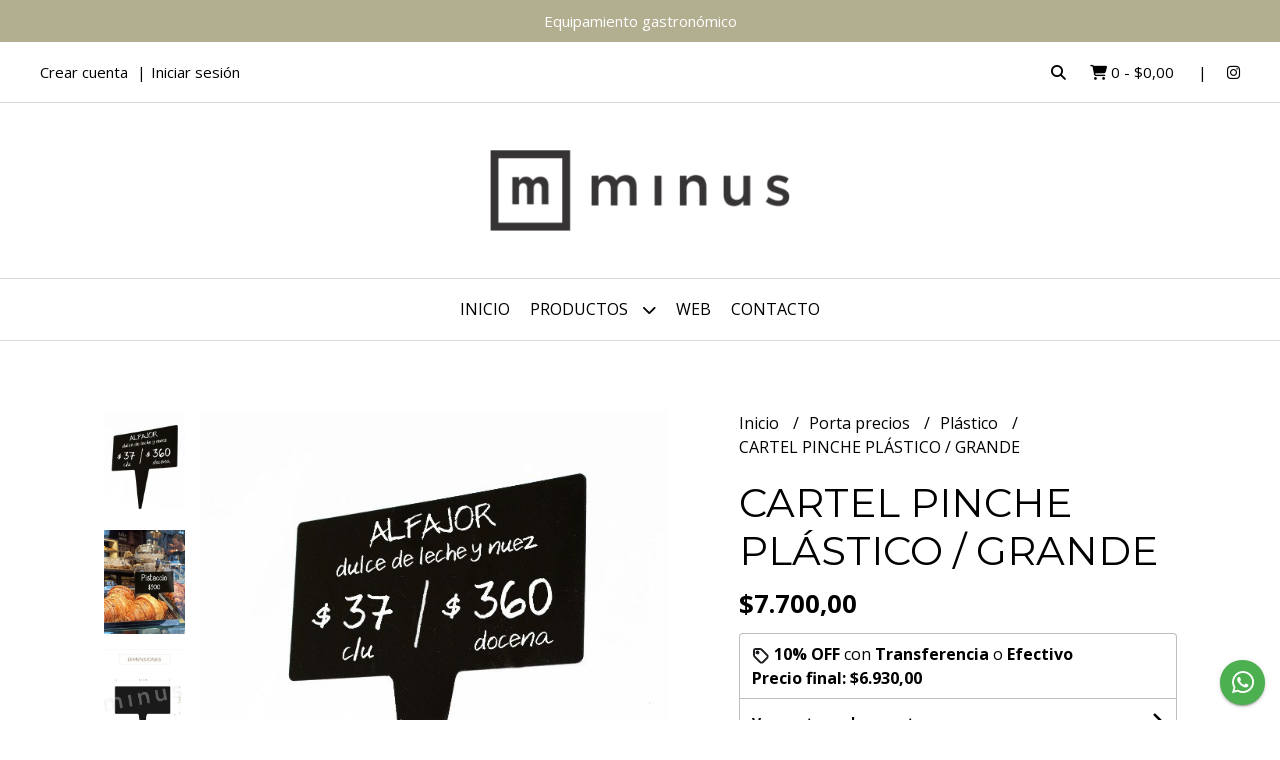

--- FILE ---
content_type: text/html; charset=UTF-8
request_url: https://www.tienda.minusweb.com.ar/porta-precios/plastico/cartel-pinche-plastico-grande
body_size: 19380
content:
<!DOCTYPE html>
<html lang="es">
<head>
    <meta charset="UTF-8">
    <meta name="viewport" content="width=device-width,user-scalable=no,initial-scale=1.0,minimum-scale=1.0,maximum-scale=1.0"/>
    <meta name="csrf-token" content="uh3QBx5JKw0cuLLNoIg9o92hG4ucK82VI2KG9NTQ">
    <meta http-equiv="X-UA-Compatible" content="ie=edge">
        <link rel="canonical" href="https://www.tienda.minusweb.com.ar/porta-precios/plastico/cartel-pinche-plastico-grande">
    <title>CARTEL PINCHE PLÁSTICO / GRANDE - minus</title>
     
    <meta name="description" content="Cartel plástico para vitrina o mostrador.Ideal para indicar precios o descripción directamente sobre el alimento. Sugerido para productos de panadería o pastelería.• USOS •">
    <meta property="og:url" content="https://www.tienda.minusweb.com.ar/porta-precios/plastico/cartel-pinche-plastico-grande"/>
    <meta property="og:type" content="product"/> 
    <meta property="og:title" content="CARTEL PINCHE PLÁSTICO / GRANDE"/>
    <meta property="og:description" content="Cartel plástico para vitrina o mostrador.Ideal para indicar precios o descripción directamente sobre el alimento. Sugerido para productos de panadería o pastelería.• USOS •"/>
    <meta property="og:image" content="https://d22fxaf9t8d39k.cloudfront.net/489880660ace42bef450f913343aba8f7c4f053581c0a2d7f92a80045a8d3447121105.jpeg"/>
                <meta property="product:price:amount" content="7700"/> 
        <meta property="og:price:amount" content="7700"/> 
        <meta property="product:price:currency" content="ARS"/>
        <link rel="stylesheet" href="https://cdn.jsdelivr.net/npm/uikit@3.5.10/dist/css/uikit.min.css" />
    <link rel="stylesheet" href="https://d2gsyhqn7794lh.cloudfront.net/all.min.css" />
    <link rel="stylesheet" href="https://fonts.googleapis.com/css2?family=Montserrat:wght@300;400;500;700&family=Open+Sans:wght@300;400;700&display=swap">
    <link rel="shortcut icon" href="https://d22fxaf9t8d39k.cloudfront.net/f49fc7738de4951d2ee0cc93a24198c371313c7f57aa0e525a2845d9f8b522a2121105.png"/>
    <style type="text/css">
        .uk-h1, .uk-h2, .uk-h3, .uk-h4, .uk-h5, .uk-h6, .uk-heading-2xlarge, .uk-heading-large, .uk-heading-medium, .uk-heading-small, .uk-heading-xlarge, h1, h2, h3, h4, h5, h6 
        { 
            font-family: 'Montserrat', sans-serif; 
        }
        html, body, p, span, .field__label, .field__input, .field__textarea, .field__select 
        { 
            font-family: 'Open Sans', sans-serif; 
        }
        .background--primary, .background--primary-hover:hover
        { 
            background-color: #b2af91; 
        } 
        .text--primary, .text--primary-hover:hover, body
        { 
            color: #000000; 
        }
        .contrast_text--primary, .contrast_text--primary-hover:hover
        { 
            color: #ffffff; 
        }
        .checkbox__check:checked::before
        {
            border: solid #b2af91;
        }
        .checkbox__check:checked,.checkbox__check:checked:focus
        {
            border: 1px solid #b2af91; 
        }
        .checkbox__check:checked + .checkout__label-text
        {
            color: #b2af91;
        }
        .border--primary
        {
            border: solid #000000; 
        }
        .border-radius
        {
            border-radius: 3px;
        }
        .field__input.border-radius, .field__select.border-radius, .field__textarea.border-radius
        {
            border-radius: 3px;
        }
        .field__input.border-radius.field__input--right-button
        {
            border-top-right-radius: 0px;
            border-bottom-right-radius: 0px;
        }
    </style>
    <link rel="stylesheet" href="https://d2op8dwcequzql.cloudfront.net/assets/1.35.0/templates/aura/css/style.css"/>
                    <script>
  !function(f,b,e,v,n,t,s)
  {if(f.fbq)return;n=f.fbq=function(){n.callMethod?
  n.callMethod.apply(n,arguments):n.queue.push(arguments)};
  if(!f._fbq)f._fbq=n;n.push=n;n.loaded=!0;n.version='2.0';
  n.queue=[];t=b.createElement(e);t.async=!0;
  t.src=v;s=b.getElementsByTagName(e)[0];
  s.parentNode.insertBefore(t,s)}(window, document,'script',
  'https://connect.facebook.net/en_US/fbevents.js');
  fbq('init', '1149693332532936');
  fbq('track', 'PageView');
</script>
<noscript><img height="1" width="1" style="display:none"
  src="https://www.facebook.com/tr?id=1149693332532936&ev=PageView&noscript=1"
/></noscript>  
        </head>
<body>

    
    <div id="mobile-menu-sidenav" class="mobile-menu-sidenav" uk-offcanvas="overlay: true; flip: false; mode: slide">
    <div class="mobile-menu-sidenav__offcanvas-bar uk-offcanvas-bar uk-offcanvas-bar--desktop-small uk-offcanvas-bar--mobile-small text--primary">
        <button class="mobile-menu-sidenav__offcanvas-close uk-offcanvas-close text--primary" type="button" uk-close></button>
        <div class="mobile-menu-sidenav__menu">
                <ul class="mobile-menu-sidenav__list uk-nav-default uk-nav-parent-icon" uk-nav>
                    <li class="mobile-menu-sidenav__list-item">
                        <a href="https://www.tienda.minusweb.com.ar" class="mobile-menu-sidenav__item-link">Inicio</a>
                    </li>
                    <li class="mobile-menu-sidenav__list-item uk-parent">
                        <a href="/productos" class="mobile-menu-sidenav__item-link">Productos</a>
                                                    <ul class="mobile-menu-sidenav__sublist uk-nav-default uk-nav-sub uk-nav-parent-icon" uk-nav>
                <li class="mobile-menu-sidenav__list-item">
            <a href="https://www.tienda.minusweb.com.ar/productos" class="mobile-menu-sidenav__item-link">
                Ver todo en Productos
            </a>
        </li>
                                            <li class="mobile-menu-sidenav__item-link uk-parent">
                    <a href="#" class="mobile-menu-sidenav__item-link">
                        Porta precios
                    </a>
                    <ul class="mobile-menu-sidenav__sublist uk-nav-default uk-nav-sub uk-nav-parent-icon" uk-nav>
            <li class="mobile-menu-sidenav__list-item">
            <a href="https://www.tienda.minusweb.com.ar/porta-precios" class="mobile-menu-sidenav__item-link">
                Ver todo en Porta precios
            </a>
        </li>
                                                            <li class="mobile-menu-sidenav__list-item">
                    <a href="https://www.tienda.minusweb.com.ar/porta-precios/acero-inoxidable" class="mobile-menu-sidenav__item-link">
                        Acero inoxidable
                    </a>
                </li>
                                                            <li class="mobile-menu-sidenav__list-item">
                    <a href="https://www.tienda.minusweb.com.ar/porta-precios/plastico" class="mobile-menu-sidenav__item-link">
                        Plástico
                    </a>
                </li>
                                                            </ul>                </li>
                                                                                    <li class="mobile-menu-sidenav__list-item">
                    <a href="https://www.tienda.minusweb.com.ar/servilleteros" class="mobile-menu-sidenav__item-link">
                        Servilleteros
                    </a>
                </li>
                                                            <li class="mobile-menu-sidenav__list-item">
                    <a href="https://www.tienda.minusweb.com.ar/cartel-reservado" class="mobile-menu-sidenav__item-link">
                        Cartel reservado
                    </a>
                </li>
                                                            <li class="mobile-menu-sidenav__list-item">
                    <a href="https://www.tienda.minusweb.com.ar/menues-qr" class="mobile-menu-sidenav__item-link">
                        Menúes QR
                    </a>
                </li>
                        </ul>                                            </li>
                                                                        <li class="mobile-menu-sidenav__list-item">
                                <a href="http://minusweb.com.ar/" target="_blank" class="mobile-menu-sidenav__item-link">WEB</a>
                            </li>
                                                                                                            <li class="mobile-menu-sidenav__list-item">
                            <a href="#contact-modal" class="mobile-menu-sidenav__item-link" uk-toggle>Contacto</a>
                        </li>
                                        <li class="mobile-menu-sidenav__list-item mobile-menu-sidenav__list-item--divider"></li>
                                            <li class="mobile-menu-sidenav__list-item">
                            <a href="#register-modal" class="mobile-menu-sidenav__item-link" uk-toggle>Crear cuenta</a>
                        </li>
                        <li class="mobile-menu-sidenav__list-item">
                            <a href="#login-modal" class="mobile-menu-sidenav__item-link" uk-toggle>Iniciar sesión</a>
                        </li>
                                                            </ul>
            </div>
    </div>
</div>    

    
            <div class="header-announcement background--primary">
            <p class="header-announcement__text contrast_text--primary">
                                    Equipamiento gastronómico
                            </p>
        </div>
        

    
    <div class="header-search">
        <div class="header-search__wrapper uk-container uk-flex uk-flex-middle">
            <div class="header-search__search-box uk-flex-1 uk-flex uk-flex-middle">
                <form method="GET" action="/search" class="header-search__form uk-flex-1">
                    <div class="header-search__field uk-inline">
                        <span class="header-search__icon uk-form-icon" uk-icon="icon: search"></span>
                        <a href="#!" class="header-search__icon search-bar-close uk-form-icon uk-form-icon-flip" uk-icon="icon: close"></a>
                        <input type="search" class="header-search__input uk-search-input" name="q" min-length="2" autocomplete="off" placeholder="Buscar..." required>
                    </div>
                </form>
            </div>
        </div>
    </div>
    

    
    <div class="header-top">
        <div class="header-top__wrapper uk-container uk-flex uk-flex-middle">
            <div class="uk-flex-1 uk-flex uk-flex-between@m uk-flex-center uk-flex-middle">
                <div class="header-top__left uk-visible@m">
                    <ul class="header-top__user-list uk-flex uk-flex-row">
                                                    <li class="user-list__item text--primary">
                                <a href="#register-modal" class="user-list__link" uk-toggle>Crear cuenta</a>
                            </li>
                            <li class="user-list__item text--primary">
                                <a href="#login-modal" class="user-list__link" uk-toggle>Iniciar sesión</a>
                            </li>
                                                                        </ul>
                </div>
                <div class="header-top__right">
                    <ul class="header-top__shop-list uk-flex uk-flex-row">
                        <li class="shop-list__item">
                            <a href="#" class="shop-list__link search-bar-open text--primary">
                                <i class="text--primary fas fa-search"></i>
                            </a>
                        </li>
                        <li class="shop-list__item shop-list__item--pipe">
                            <a href="#" uk-toggle="target: #cart-sidenav" class="shop-list__link text--primary">
                                <i class="text--primary fas fa-shopping-cart"></i>
                                <span class="cart-qty text--primary">0</span>
                                <span class="text--primary">-</span>
                                <span class="cart-price text--primary">$0,00</span>
                            </a>
                        </li>
                                                                                                    <li class="shop-list__item">
                                <a href="https://instagram.com/minusweb" class="shop-list__link text--primary" target="_blank">
                                    <i class="fab fa-instagram"></i>
                                </a>
                            </li>
                                                                    </ul>
                </div>
            </div>
        </div>
    </div>
    

    
    <div class="header-logo uk-flex uk-flex-center uk-flex-middle">
         
            <a href="https://www.tienda.minusweb.com.ar" class="header-logo__link">
                <img src="https://d22fxaf9t8d39k.cloudfront.net/a9dc48d8bbe6b0c4d3b7f419c1facd3eef5b6b3e7ce86ced7dfa0795f6b6b134121105.png" class="header-logo__image" alt="Logo"/>
            </a>
            </div>
    

    
    <div class="header-menu">
        <div class="uk-container">
            
            <nav class="header-menu__desktop uk-flex uk-flex-middle uk-flex-center uk-visible@m">
                <ul class="header-menu__desktop-list uk-flex uk-flex-middle uk-flex-center uk-flex-wrap">
                    <li class="desktop-list__item text--primary">
                        <a href="https://www.tienda.minusweb.com.ar" class="desktop-list__link">
                            Inicio
                        </a>
                    </li>
                    <li class="desktop-list__item text--primary">
                        <a href="/productos" class="desktop-list__link">Productos <i class="desktop-list__down-icon text--primary fas fa-chevron-down"></i></a>
                                                    <ul class="nav first">
                                        <li class="desktop-list__subitem text--primary">
                    <a href="https://www.tienda.minusweb.com.ar/porta-precios" class="desktop-list__link">
                        Porta precios
                        <i class="desktop-list__right-icon text--primary fas fa-chevron-right"></i>
                    </a>
                    <ul class="nav">
                                                    <li class="desktop-list__subitem text--primary">
                    <a href="https://www.tienda.minusweb.com.ar/porta-precios/acero-inoxidable" class="desktop-list__link">
                        Acero inoxidable
                    </a>
                </li>
                                                            <li class="desktop-list__subitem text--primary">
                    <a href="https://www.tienda.minusweb.com.ar/porta-precios/plastico" class="desktop-list__link">
                        Plástico
                    </a>
                </li>
                                                            </ul>                </li>
                                                                                    <li class="desktop-list__subitem text--primary">
                    <a href="https://www.tienda.minusweb.com.ar/servilleteros" class="desktop-list__link">
                        Servilleteros
                    </a>
                </li>
                                                            <li class="desktop-list__subitem text--primary">
                    <a href="https://www.tienda.minusweb.com.ar/cartel-reservado" class="desktop-list__link">
                        Cartel reservado
                    </a>
                </li>
                                                            <li class="desktop-list__subitem text--primary">
                    <a href="https://www.tienda.minusweb.com.ar/menues-qr" class="desktop-list__link">
                        Menúes QR
                    </a>
                </li>
                        </ul>                                            </li>
                                                                        <li class="desktop-list__item text--primary">
                                <a href="http://minusweb.com.ar/" class="desktop-list__link" target="_blank">
                                    WEB
                                </a>
                            </li>
                                                                                                            <li class="desktop-list__item text--primary">
                            <a href="#contact-modal" class="desktop-list__link" uk-toggle>
                                Contacto
                            </a>
                        </li>
                                        <li class="desktop-list__item desktop-list__item--cart text--primary">
                        <a href="#" uk-toggle="target: #cart-sidenav" class="desktop-list__link">
                            <i class="text--primary fas fa-shopping-cart"></i>
                            <span class="cart-qty text--primary">0</span>
                        </a>
                    </li>
                </ul>
            </nav>
            
            
            
            <nav class="header-menu__mobile uk-flex uk-flex-middle uk-flex-between uk-hidden@m">
                <div class="mobile__hamburger">
                    <a href="#" class="mobile__hamburger-btn" uk-toggle="target: #mobile-menu-sidenav"><i class="fas fa-bars text--primary"></i></a>
                </div>
                <div class="mobile__actions">
                    <ul class="mobile__actions-list uk-flex uk-flex-row uk-flex-middle">
                        <li class="actions-list__item text--primary">
                            <a href="#!" class="actions-list__link search-bar-open">
                                <i class="text--primary fas fa-search"></i>
                            </a>
                        </li>
                        <li class="actions-list__item text--primary">
                            <a href="#" uk-toggle="target: #cart-sidenav" class="actions-list__item text--primary">
                                <i class="text--primary fas fa-shopping-cart"></i>
                                <span class="cart-qty text--primary">0</span>
                            </a>
                        </li>
                    </ul>
                </div>
            </nav>
            
        </div>
    </div>
    

    
        <section class="product-vip uk-container uk-section-block--m uk-section-block--half">
        <div class="product-vip__container uk-grid-large uk-flex-center uk-grid" uk-grid>
            
                            <div class="product-vip__left-container uk-width-1-2@s uk-width-1-1">
                    <div class="uk-grid-small uk-grid" uk-grid>
                        <div class="uk-width-1-6@m uk-visible@m">
                            <div class="product-vip__images-scroll-container">
                                                                    <button class="product-vip__images-scrollarrow-up">
                                        <span uk-icon="icon: chevron-up; ratio: 1.2"></span>
                                    </button>
                                                                <div class="product-vip__images-grid">
                                    <ul class="product-vip__images-grid-list">
                                                                                    <li class="product-vip__images-grid-list-item" data-index=0>
                                                <img data-src="https://d22fxaf9t8d39k.cloudfront.net/489880660ace42bef450f913343aba8f7c4f053581c0a2d7f92a80045a8d3447121105.jpeg" 
                                                class="product-vip__images-grid-mini-image lazy-image" 
                                                alt="Miniatura de producto - 0">
                                            </li>
                                                                                    <li class="product-vip__images-grid-list-item" data-index=1>
                                                <img data-src="https://d22fxaf9t8d39k.cloudfront.net/0195133e17109b610d23934efd43a76ddd8251b919fae47e2ad6059c96f2bb24121105.jpg" 
                                                class="product-vip__images-grid-mini-image lazy-image" 
                                                alt="Miniatura de producto - 1">
                                            </li>
                                                                                    <li class="product-vip__images-grid-list-item" data-index=2>
                                                <img data-src="https://d22fxaf9t8d39k.cloudfront.net/09ca666a27f8979c21e7c47d32bd10bbb2848cea224b36ffdb32fd59ff12cad8121105.jpeg" 
                                                class="product-vip__images-grid-mini-image lazy-image" 
                                                alt="Miniatura de producto - 2">
                                            </li>
                                                                                    <li class="product-vip__images-grid-list-item" data-index=3>
                                                <img data-src="https://d22fxaf9t8d39k.cloudfront.net/7458fa7338918827ebf176d00a3b4e2a0eb8d59dd7b0b559035c712e43ac47ce121105.jpg" 
                                                class="product-vip__images-grid-mini-image lazy-image" 
                                                alt="Miniatura de producto - 3">
                                            </li>
                                                                                    <li class="product-vip__images-grid-list-item" data-index=4>
                                                <img data-src="https://d22fxaf9t8d39k.cloudfront.net/3cb06f1f5149db911ee14a1f90e0d4ea995aa68c4792886ca30274f9d0b9deef121105.jpeg" 
                                                class="product-vip__images-grid-mini-image lazy-image" 
                                                alt="Miniatura de producto - 4">
                                            </li>
                                                                                    <li class="product-vip__images-grid-list-item" data-index=5>
                                                <img data-src="https://d22fxaf9t8d39k.cloudfront.net/c5ae17eb06a933cfc15a936ae66469a42dabb3a4132ace8b7ebb6644aeca7055121105.jpeg" 
                                                class="product-vip__images-grid-mini-image lazy-image" 
                                                alt="Miniatura de producto - 5">
                                            </li>
                                         
                                    </ul>
                                </div>
                                                                    <button class="product-vip__images-scrollarrow-down">
                                        <span uk-icon="icon: chevron-down; ratio: 1.2"></span>
                                    </button>
                                                            </div>
                        </div>
                        <div class="uk-width-5-6@m uk-width-1-1">
                            <div class="product__vip-images-grid-wrapper">
                                <div uk-lightbox>
                                    <a class="product-vip__images-grid-full-image-lightbox" href="https://d22fxaf9t8d39k.cloudfront.net/489880660ace42bef450f913343aba8f7c4f053581c0a2d7f92a80045a8d3447121105.jpeg">
                                        <img src="https://d22fxaf9t8d39k.cloudfront.net/489880660ace42bef450f913343aba8f7c4f053581c0a2d7f92a80045a8d3447121105.jpeg" class="product-vip__images-grid-full-image">
                                    </a>
                                                                            <a href="https://d22fxaf9t8d39k.cloudfront.net/489880660ace42bef450f913343aba8f7c4f053581c0a2d7f92a80045a8d3447121105.jpeg"></a>
                                                                            <a href="https://d22fxaf9t8d39k.cloudfront.net/0195133e17109b610d23934efd43a76ddd8251b919fae47e2ad6059c96f2bb24121105.jpg"></a>
                                                                            <a href="https://d22fxaf9t8d39k.cloudfront.net/09ca666a27f8979c21e7c47d32bd10bbb2848cea224b36ffdb32fd59ff12cad8121105.jpeg"></a>
                                                                            <a href="https://d22fxaf9t8d39k.cloudfront.net/7458fa7338918827ebf176d00a3b4e2a0eb8d59dd7b0b559035c712e43ac47ce121105.jpg"></a>
                                                                            <a href="https://d22fxaf9t8d39k.cloudfront.net/3cb06f1f5149db911ee14a1f90e0d4ea995aa68c4792886ca30274f9d0b9deef121105.jpeg"></a>
                                                                            <a href="https://d22fxaf9t8d39k.cloudfront.net/c5ae17eb06a933cfc15a936ae66469a42dabb3a4132ace8b7ebb6644aeca7055121105.jpeg"></a>
                                     
                                </div>
                            </div>
                        </div>
                        <div class="uk-width-1-1 uk-hidden@m">
                            <div class="product-vip__images-scroll-container-horizontal">
                                                                    <button class="product-vip__images-scrollarrow-left">
                                        <span uk-icon="icon: chevron-left; ratio: 1.2"></span>
                                    </button>
                                                                <div class="product-vip__images-grid-horizontal">
                                    <ul class="product-vip__images-grid-list uk-flex uk-flex-row">
                                                                                    <li class="product-vip__images-grid-list-item" data-index=0>
                                                <img data-src="https://d22fxaf9t8d39k.cloudfront.net/489880660ace42bef450f913343aba8f7c4f053581c0a2d7f92a80045a8d3447121105.jpeg" class="product-vip__images-grid-mini-image lazy-image" alt="Miniatura de producto - 0">
                                            </li>
                                                                                    <li class="product-vip__images-grid-list-item" data-index=1>
                                                <img data-src="https://d22fxaf9t8d39k.cloudfront.net/0195133e17109b610d23934efd43a76ddd8251b919fae47e2ad6059c96f2bb24121105.jpg" class="product-vip__images-grid-mini-image lazy-image" alt="Miniatura de producto - 1">
                                            </li>
                                                                                    <li class="product-vip__images-grid-list-item" data-index=2>
                                                <img data-src="https://d22fxaf9t8d39k.cloudfront.net/09ca666a27f8979c21e7c47d32bd10bbb2848cea224b36ffdb32fd59ff12cad8121105.jpeg" class="product-vip__images-grid-mini-image lazy-image" alt="Miniatura de producto - 2">
                                            </li>
                                                                                    <li class="product-vip__images-grid-list-item" data-index=3>
                                                <img data-src="https://d22fxaf9t8d39k.cloudfront.net/7458fa7338918827ebf176d00a3b4e2a0eb8d59dd7b0b559035c712e43ac47ce121105.jpg" class="product-vip__images-grid-mini-image lazy-image" alt="Miniatura de producto - 3">
                                            </li>
                                                                                    <li class="product-vip__images-grid-list-item" data-index=4>
                                                <img data-src="https://d22fxaf9t8d39k.cloudfront.net/3cb06f1f5149db911ee14a1f90e0d4ea995aa68c4792886ca30274f9d0b9deef121105.jpeg" class="product-vip__images-grid-mini-image lazy-image" alt="Miniatura de producto - 4">
                                            </li>
                                                                                    <li class="product-vip__images-grid-list-item" data-index=5>
                                                <img data-src="https://d22fxaf9t8d39k.cloudfront.net/c5ae17eb06a933cfc15a936ae66469a42dabb3a4132ace8b7ebb6644aeca7055121105.jpeg" class="product-vip__images-grid-mini-image lazy-image" alt="Miniatura de producto - 5">
                                            </li>
                                         
                                    </ul>
                                </div>
                                                                    <button class="product-vip__images-scrollarrow-right">
                                        <span uk-icon="icon: chevron-right; ratio: 1.2"></span>
                                    </button>
                                                            </div>
                        </div>
                    </div>
                    <div class="product-vip__description uk-visible@m ql-container">
                        <p>Cartel plástico para vitrina o mostrador.</p><p>Ideal para indicar precios o descripción directamente sobre el alimento. Sugerido para productos de panadería o pastelería.</p><p><br></p><p><strong>• USOS •</strong></p><p>– descripción de productos</p><p>– indicador de precios</p><p><br></p><p><strong>• VENTAJAS •</strong></p><p>– excelente presentación</p><p>– simple de borrar y volver a escribir</p><p>– ocupa poco espacio</p><p>– versátil</p><p><br></p><p><strong>• DIMENSIONES •</strong></p><p>Medida: 14cm alto x 14cm ancho</p><p>Zona de escritura: 7 x 14 cm</p><p><br></p><p><strong>• MATERIAL •</strong></p><p>Plástico</p><p><br></p><p><strong>• ¿CON QUÉ PUEDO ESCRIBIR? •</strong></p><p>Escribilos con marcador "a la tiza" del color que más te guste.</p><p>Podés escribir y borrar super fácil.</p><p><br></p><p><strong>• COLOR •</strong></p><p>Negro</p>
                    </div>
                </div>
                        
            
            <div class="product-vip__right-container uk-width-2-5@m uk-width-1-1">
                <div class="uk-child-width-1-1 uk-grid" uk-grid>
                    <div>
                        <ul class="product-vip__breadcrumb breadcrumb">
                            <li class="breadcrumb__item">
                                <a href="https://www.tienda.minusweb.com.ar" class="breadcrumb__link text--primary text--primary-hover">
                                    Inicio
                                </a>
                            </li>
                                                            <li class="breadcrumb__item">
                                    <a href="https://www.tienda.minusweb.com.ar/porta-precios" class="breadcrumb__link text--primary text--primary-hover">
                                        Porta precios
                                    </a>
                                </li>
                                                            <li class="breadcrumb__item">
                                    <a href="https://www.tienda.minusweb.com.ar/porta-precios/plastico" class="breadcrumb__link text--primary text--primary-hover">
                                        Plástico
                                    </a>
                                </li>
                                                        <li class="breadcrumb__item">
                                <a href="https://www.tienda.minusweb.com.ar" class="breadcrumb__link text--primary text--primary-hover">
                                    CARTEL PINCHE PLÁSTICO / GRANDE
                                </a>
                            </li>
                        </ul>
                        <h1 class="product-vip__title text--primary">CARTEL PINCHE PLÁSTICO / GRANDE</h1>
                         
                            <p class="product-vip__price uk-flex uk-flex-middle text--primary">
                                <span class="product-vip__price-value">
                                                                        $7.700,00
                                </span>
                                                            </p>
                                                                                                
                                                                        <div class="product-vip__show-payment-offers-discount" data-discount="10">
                                        <svg xmlns="http://www.w3.org/2000/svg" viewBox="0 0 448 512" width="18px" height="16px" style="fill: white;stroke: #1C1B1F;stroke-width: 60;"><path d="M0 80L0 229.5c0 17 6.7 33.3 18.7 45.3l176 176c25 25 65.5 25 90.5 0L418.7 317.3c25-25 25-65.5 0-90.5l-176-176c-12-12-28.3-18.7-45.3-18.7L48 32C21.5 32 0 53.5 0 80zm112 32a32 32 0 1 1 0 64 32 32 0 1 1 0-64z"/></svg>
                                        <span class="product-vip__promo-transfer-value">
                                            <strong>10% OFF</strong> con <b>Transferencia</b> o <b>Efectivo</b>
                                        </span>
                                        <p class="uk-text-bolder">Precio final: <span class="final-price">$6.930,00 </span></p>
                                       </div>
                                                            
                                                                                                                                                   <div class="product-vip__payment-offers-container" style="border-radius: 0px 0px 4px 4px;">
                                    
                                    <div class="product-vip__show-payment-offers-box" style="display: none;">
                                        <p class="product-vip__show-payment-offers-text text--primary">
                                            <a href="#" class="product-vip__show-payment-offers-link text--primary">
                                                Ver cuotas y descuentos
                                                <span class="product-vip__show-payment-offers-loading"></span>
                                            </a>
                                        </p>
                                        <i class="fa fa-chevron-right fa-lg product-vip__show-payment-offers-icon" aria-hidden="true"></i>
                                    </div>
                                </div>
                            
                                                                                                    <div class="product-vip__fields uk-child-width-1-1 uk-grid" uk-grid>
                                                                    <div>
                                        <form method="POST" action="#" id="add_to_cart-form">
                                            <input type="hidden" name="product" value="5886164">
                                            <input type="hidden" name="stock" value="13466051">
                                            <div id="add_to_cart-msg"></div>
                                                                                            <div class="uk-child-width-1-2 uk-grid-small uk-grid" uk-grid>
                                                                                                            <div>
                                                            <div class="field field--atributos-0">
            <label class="field__label field__label--atributos-0" for="atributos-0">Packs</label>
        <select name="atributos-0" id="atributos-0" class="field__select border-radius product-vip__attribute" data-message="" data-required="1">
                    <option value="Por unidad">Por unidad</option>
                    <option value="Por 10 unidades">Por 10 unidades</option>
                    <option value="Por 20 unidades">Por 20 unidades</option>
                    <option value="Por 50 unidades">Por 50 unidades</option>
            </select>
    <p class="field__message field__message--atributos-0"></p>
</div>                                                        </div>
                                                                                                    </div>
                                                                                        <div class="uk-child-width-1-1 uk-grid-small uk-grid" uk-grid>
                                                <div>
                                                    <div class="field field--quantity">
            <label class="field__label field__label--quantity" for="quantity">Cantidad</label>
                <input type="number" name="quantity" id="quantity" class="field__input border-radius" value="1" data-regex="/^[1-9]{1}([0-9]?)*$/" data-message="Ingrese una cantidad válida"  data-required="1"/>
        <p class="field__message field__message--quantity"></p>
</div>                                                </div>
                                                                                                <div>
                                                    <button type="submit" id="add_to_cart-btn" class="button button--full background--primary background--primary-hover contrast_text--primary contrast_text--primary-hover uk-button uk-button-input border-radius"  data-label="Agregar al carrito" data-spinner-ratio="0.75" >
     
        Agregar al carrito
    </button>                                                </div>
                                            </div>
                                        </form>
                                    </div>
                                                                            <div>
                                            <form method="GET" action="#" id="shipment_cost-form">
                                                <div class="uk-grid-collapse uk-grid" uk-grid>
                                                                                                        <div class="uk-width-1-1">
                                                        <p class="product-vip__shipment-cost-title text--primary">
                                                            <i class="fas fa-truck"></i>
                                                            Calculá el costo de envío
                                                        </p>
                                                    </div>
                                                    <div class="uk-width-3-5">
                                                        <div class="field field--shipment_cost-cp">
         
        <input type="number" name="shipment_cost-cp" id="shipment_cost-cp" class="field__input border-radius field__input--right-button" data-regex="/^[1-9]{1}[0-9]{3}$/" data-message="Ingrese un código postal válido" placeholder="Código postal" data-required="0"/>
        <p class="field__message field__message--shipment_cost-cp"></p>
</div>                                                    </div>
                                                    <div class="uk-width-2-5">
                                                        <button type="submit" id="shipment_cost-btn" class="button uk-button-input--no-radius uk-button-input-outline button--full background--primary background--primary-hover contrast_text--primary contrast_text--primary-hover uk-button uk-button-input border-radius"  data-label="Calcular" data-spinner-ratio="0.75" >
     
        Calcular
    </button>                                                    </div>
                                                    <div class="uk-width-1-1">
                                                        <div class="product-vip__shipping-results uk-grid-small uk-child-width-1-1 uk-grid" uk-grid></div>
                                                    </div>
                                                </div>
                                            </form>        
                                        </div>
                                                                                                </div>
                                            </div>
                </div>
            </div>
            
            <div class="uk-width-1-1 uk-hidden@m">
                <div class="product-vip__description ql-container">
                    <p>Cartel plástico para vitrina o mostrador.</p><p>Ideal para indicar precios o descripción directamente sobre el alimento. Sugerido para productos de panadería o pastelería.</p><p><br></p><p><strong>• USOS •</strong></p><p>– descripción de productos</p><p>– indicador de precios</p><p><br></p><p><strong>• VENTAJAS •</strong></p><p>– excelente presentación</p><p>– simple de borrar y volver a escribir</p><p>– ocupa poco espacio</p><p>– versátil</p><p><br></p><p><strong>• DIMENSIONES •</strong></p><p>Medida: 14cm alto x 14cm ancho</p><p>Zona de escritura: 7 x 14 cm</p><p><br></p><p><strong>• MATERIAL •</strong></p><p>Plástico</p><p><br></p><p><strong>• ¿CON QUÉ PUEDO ESCRIBIR? •</strong></p><p>Escribilos con marcador "a la tiza" del color que más te guste.</p><p>Podés escribir y borrar super fácil.</p><p><br></p><p><strong>• COLOR •</strong></p><p>Negro</p>
                </div>
            </div>
        </div>
    </section>
     
    <div id="promotions-modal" class="modal" uk-modal>
    <div class="modal__dialog uk-modal-dialog">
        <form id="promotions-form" action="#" method="POST">
            <div class="modal__header uk-modal-header">
                <button class="modal__close text--primary text--primary-hover uk-modal-close-default" type="button" uk-close></button>
                <p class="modal__title uk-modal-title text--primary">Métodos de pago y financiación</p>
                            </div>
            <div class="modal__body uk-modal-body" uk-overflow-auto>
                <div id="promotions-alert"></div>
                <div id="promotions-modal-content">
                    <div class="uk-container">
            <ul id="promotions-payment-methods" uk-accordion="multiple: true">
            </ul>
         </div>
                </div>
            </div>
                    </form>
    </div>
</div>     
    

    
    <div id="login-modal" class="modal" uk-modal>
    <div class="modal__dialog uk-modal-dialog">
        <form id="login-form" action="#" method="POST">
            <div class="modal__header uk-modal-header">
                <button class="modal__close text--primary text--primary-hover uk-modal-close-default" type="button" uk-close></button>
                <p class="modal__title uk-modal-title text--primary">Iniciar sesión</p>
                            </div>
            <div class="modal__body uk-modal-body" >
                <div id="login-alert"></div>
                <div id="login-modal-content">
                    <div class="uk-grid-small uk-child-width-1-1" uk-grid>
            <div>
                <div class="field field--login_email">
            <label class="field__label field__label--login_email" for="login_email">Email</label>
         
        <input type="email" name="login_email" id="login_email" class="field__input border-radius" data-regex="/^[\w\-\.]+\@[a-zA-Z0-9\.\-]+\.[a-zA-z]{2,7}$/" data-message="Ingrese un email válido"  data-required="1"/>
        <p class="field__message field__message--login_email"></p>
</div>            </div>
            <div>
                <div class="field field--login_password">
            <label class="field__label field__label--login_password" for="login_password">Contraseña</label>
         
        <input type="password" name="login_password" id="login_password" class="field__input border-radius" data-regex="/^.{6,12}$/" data-message="Ingrese una contraseña válida [6-12 caracteres de longitud]"  data-required="1"/>
        <p class="field__message field__message--login_password"></p>
</div>            </div>
            <div>
                <p class="login__message text--primary text--primary-hover uk-text-right">
                    Ha olvidado su contraseña? <a href="#recover-modal" class="login__link text--primary-hover" uk-toggle>Recuperar</a>
                </p>
                <p class="login__message text--primary text--primary-hover uk-text-right">
                    Aún no tiene cuenta? <a href="#register-modal" class="login__link text--primary-hover" uk-toggle>Crear cuenta</a>
                </p>
            </div>
        </div>
                </div>
            </div>
                            <div id="login-modal-footer" class="modal__footer uk-modal-footer uk-flex uk-flex-right">
                    <button type="submit" id="login-btn" class="button button--half background--primary background--primary-hover contrast_text--primary contrast_text--primary-hover uk-button uk-button-normal border-radius"  data-label="Ingresar" data-spinner-ratio="0.75" >
     
        Ingresar
    </button>
                </div>
                    </form>
    </div>
</div>

 
<div id="recover-modal" class="modal" uk-modal>
    <div class="modal__dialog uk-modal-dialog">
        <form id="recover-form" action="#" method="POST">
            <div class="modal__header uk-modal-header">
                <button class="modal__close text--primary text--primary-hover uk-modal-close-default" type="button" uk-close></button>
                <p class="modal__title uk-modal-title text--primary">Recuperar contraseña</p>
                            </div>
            <div class="modal__body uk-modal-body" >
                <div id="recover-alert"></div>
                <div id="recover-modal-content">
                    <div class="field field--recover_email">
            <label class="field__label field__label--recover_email" for="recover_email">Email</label>
         
        <input type="email" name="recover_email" id="recover_email" class="field__input border-radius" data-regex="/^[\w\-\.]+\@[a-zA-Z0-9\.\-]+\.[a-zA-z]{2,7}$/" data-message="Ingrese un email válido"  data-required="1"/>
        <p class="field__message field__message--recover_email"></p>
</div>
                </div>
            </div>
                            <div id="recover-modal-footer" class="modal__footer uk-modal-footer uk-flex uk-flex-right">
                    <button type="submit" id="recover-btn" class="button button--half background--primary background--primary-hover contrast_text--primary contrast_text--primary-hover uk-button uk-button-normal border-radius"  data-label="Recuperar" data-spinner-ratio="0.75" >
     
        Recuperar
    </button>
                </div>
                    </form>
    </div>
</div>

 
<div id="register-modal" class="modal" uk-modal>
    <div class="modal__dialog uk-modal-dialog">
        <form id="register-form" action="#" method="POST">
            <div class="modal__header uk-modal-header">
                <button class="modal__close text--primary text--primary-hover uk-modal-close-default" type="button" uk-close></button>
                <p class="modal__title uk-modal-title text--primary">Crear cuenta</p>
                            </div>
            <div class="modal__body uk-modal-body" uk-overflow-auto>
                <div id="register-alert"></div>
                <div id="register-modal-content">
                    <div class="uk-grid-small" uk-grid>
            <div class="uk-width-1-2">
                <div class="field field--register_name">
            <label class="field__label field__label--register_name" for="register_name">Nombre</label>
         
        <input type="text" name="register_name" id="register_name" class="field__input border-radius" data-regex="/^(?=.{2,45}$)([a-zA-Zá-úÁ-Ú](\s[a-zA-Zá-úÁ-Ú])?(\s)?)*$/" data-message="Ingrese un nombre válido"  data-required="1"/>
        <p class="field__message field__message--register_name"></p>
</div>            </div>
            <div class="uk-width-1-2">
                <div class="field field--register_surname">
            <label class="field__label field__label--register_surname" for="register_surname">Apellido</label>
         
        <input type="text" name="register_surname" id="register_surname" class="field__input border-radius" data-regex="/^(?=.{2,45}$)([a-zA-Zá-úÁ-Ú](\s[a-zA-Zá-úÁ-Ú])?(\s)?)*$/" data-message="Ingrese un apellido válido"  data-required="1"/>
        <p class="field__message field__message--register_surname"></p>
</div>            </div>
            <div class="uk-width-1-1">
                <div class="field field--register_email">
            <label class="field__label field__label--register_email" for="register_email">Email</label>
         
        <input type="email" name="register_email" id="register_email" class="field__input border-radius" data-regex="/^[\w\-\.]+\@[a-zA-Z0-9\.\-]+\.[a-zA-z]{2,7}$/" data-message="Ingrese un email válido"  data-required="1"/>
        <p class="field__message field__message--register_email"></p>
</div>            </div>
            <div class="uk-width-1-1">
                <div class="field field--register_phone">
            <label class="field__label field__label--register_phone" for="register_phone">Teléfono (opcional)</label>
         
        <input type="tel" name="register_phone" id="register_phone" class="field__input border-radius" data-regex="/^((\+)?(54|549)?(\s)?(\()?(0)?(?!15)((11)(\))?[\-\s]{0,3}(15)?[\-\s]{0,3}[\d]{4}[\-\s]{0,3}[\d]{4}|(2|3)[\d]{2}(\))?[\-\s]{0,3}(15)?[\-\s]{0,3}[\d]{3}[\-\s]{0,3}[\d]{4}|(2|3)[\d]{3}(\))?[\-\s]{0,3}(15)?[\-\s]{0,3}[\d]{3}[\-\s]{0,3}[\d]{3})|[\+\(]{0,2}(56|569|598|595|55|52|57|58|51|591)[\s\-\(\)]{0,3}[\d]{1}[\s\-\(\)]{0,3}[\d]{1,3}[\s\-\)]{0,3}[\d]{3}[\s\-\)]{0,3}[\d]{3,4})$/" data-message="Ingrese un número de teléfono válido con código de area"  data-required="0"/>
        <p class="field__message field__message--register_phone"></p>
</div>            </div>
            <div class="uk-width-1-2">
                <div class="field field--register_password">
            <label class="field__label field__label--register_password" for="register_password">Contraseña</label>
         
        <input type="password" name="register_password" id="register_password" class="field__input border-radius" data-regex="/^.{6,12}$/" data-message="Ingrese una contraseña válida [6-12 caracteres de longitud]"  data-required="1"/>
        <p class="field__message field__message--register_password"></p>
</div>            </div>
            <div class="uk-width-1-2">
                <div class="field field--register_repeat_password">
            <label class="field__label field__label--register_repeat_password" for="register_repeat_password">Repetir contraseña</label>
         
        <input type="password" name="register_repeat_password" id="register_repeat_password" class="field__input border-radius" data-regex="/^.{6,12}$/" data-message="Ingrese una contraseña válida [6-12 caracteres de longitud]"  data-required="1"/>
        <p class="field__message field__message--register_repeat_password"></p>
</div>            </div>
            <div class="uk-width-1-1" style="display: none">
                <div class="checkbox">
                    <div class="checkbox__item">
                        <label class="checkbox__label">
                            <input id="personal-data-checkbox" type="checkbox" name="checkbox_use_personal_data" class="checkbox__check uk-checkbox border-radius"
                            checked="true"
                            />
                            
                            <a href="https://www.empretienda.com/co/autorizacion-datos-personales" target='_blank'>
                                <span style='text-decoration: underline' class="checkout__label-text">
                                    language.checkout.billing_info_checkbox_label_personal_data
                                </span>
                            </a>
                        </label>
                    </div>
                </div>
            </div>
        </div>
                </div>
            </div>
                            <div id="register-modal-footer" class="modal__footer uk-modal-footer uk-flex uk-flex-right">
                    <button type="submit" id="register-btn" class="button button--half background--primary background--primary-hover contrast_text--primary contrast_text--primary-hover uk-button uk-button-normal border-radius"  data-label="Crear cuenta" data-spinner-ratio="0.75" >
     
        Crear cuenta
    </button>
                </div>
                    </form>
    </div>
</div>


<style>
    button#register-btn:disabled {
        opacity: 0.6;
    }
</style>
<script>
    document.addEventListener('DOMContentLoaded', function () {
        const checkbox = document.getElementById('personal-data-checkbox');
        const registerButton = document.getElementById('register-btn');

        
        checkbox.addEventListener('change', function () {
            registerButton.disabled = !checkbox.checked;
        });

        registerButton.disabled = !checkbox.checked;
    });
</script>

 
<div id="wholesaler-modal" class="modal" uk-modal>
    <div class="modal__dialog uk-modal-dialog">
        <form id="wholesaler-form" action="#" method="POST">
            <div class="modal__header uk-modal-header">
                <button class="modal__close text--primary text--primary-hover uk-modal-close-default" type="button" uk-close></button>
                <p class="modal__title uk-modal-title text--primary">Solicitar cuenta mayorista</p>
                                    <p class="modal__subtitle uk-text-justify">Usted solicitará una cuenta mayorista para poder acceder a nuestra lista de productos mayoristas. Esta solicitud será revisada a la brevedad y será notificado por email cuando la verificación haya concluído.</p>
                            </div>
            <div class="modal__body uk-modal-body" uk-overflow-auto>
                <div id="wholesaler-alert"></div>
                <div id="wholesaler-modal-content">
                    <div class="uk-grid-small" uk-grid>
            <div class="uk-width-1-2">
                <div class="field field--wholesaler_name">
            <label class="field__label field__label--wholesaler_name" for="wholesaler_name">Nombre</label>
         
        <input type="text" name="wholesaler_name" id="wholesaler_name" class="field__input border-radius" data-regex="/^(?=.{2,45}$)([a-zA-Zá-úÁ-Ú](\s[a-zA-Zá-úÁ-Ú])?(\s)?)*$/" data-message="Ingrese un nombre válido"  data-required="1"/>
        <p class="field__message field__message--wholesaler_name"></p>
</div>            </div>
            <div class="uk-width-1-2">
                <div class="field field--wholesaler_surname">
            <label class="field__label field__label--wholesaler_surname" for="wholesaler_surname">Apellido</label>
         
        <input type="text" name="wholesaler_surname" id="wholesaler_surname" class="field__input border-radius" data-regex="/^(?=.{2,45}$)([a-zA-Zá-úÁ-Ú](\s[a-zA-Zá-úÁ-Ú])?(\s)?)*$/" data-message="Ingrese un apellido válido"  data-required="1"/>
        <p class="field__message field__message--wholesaler_surname"></p>
</div>            </div>
            <div class="uk-width-1-1">
                <div class="field field--wholesaler_email">
            <label class="field__label field__label--wholesaler_email" for="wholesaler_email">Email</label>
         
        <input type="email" name="wholesaler_email" id="wholesaler_email" class="field__input border-radius" data-regex="/^[\w\-\.]+\@[a-zA-Z0-9\.\-]+\.[a-zA-z]{2,7}$/" data-message="Ingrese un email válido"  data-required="1"/>
        <p class="field__message field__message--wholesaler_email"></p>
</div>            </div>
            <div class="uk-width-1-1">
                <div class="field field--wholesaler_phone">
            <label class="field__label field__label--wholesaler_phone" for="wholesaler_phone">Teléfono</label>
         
        <input type="tel" name="wholesaler_phone" id="wholesaler_phone" class="field__input border-radius" data-regex="/^((\+)?(54|549)?(\s)?(\()?(0)?(?!15)((11)(\))?[\-\s]{0,3}(15)?[\-\s]{0,3}[\d]{4}[\-\s]{0,3}[\d]{4}|(2|3)[\d]{2}(\))?[\-\s]{0,3}(15)?[\-\s]{0,3}[\d]{3}[\-\s]{0,3}[\d]{4}|(2|3)[\d]{3}(\))?[\-\s]{0,3}(15)?[\-\s]{0,3}[\d]{3}[\-\s]{0,3}[\d]{3})|[\+\(]{0,2}(56|569|598|595|55|52|57|58|51|591)[\s\-\(\)]{0,3}[\d]{1}[\s\-\(\)]{0,3}[\d]{1,3}[\s\-\)]{0,3}[\d]{3}[\s\-\)]{0,3}[\d]{3,4})$/" data-message="Ingrese un número de teléfono válido con código de area"  data-required="1"/>
        <p class="field__message field__message--wholesaler_phone"></p>
</div>            </div>
            <div class="uk-width-1-2">
                <div class="field field--wholesaler_password">
            <label class="field__label field__label--wholesaler_password" for="wholesaler_password">Contraseña</label>
         
        <input type="password" name="wholesaler_password" id="wholesaler_password" class="field__input border-radius" data-regex="/^.{6,12}$/" data-message="Ingrese una contraseña válida [6-12 caracteres de longitud]"  data-required="1"/>
        <p class="field__message field__message--wholesaler_password"></p>
</div>            </div>
            <div class="uk-width-1-2">
                <div class="field field--wholesaler_repeat_password">
            <label class="field__label field__label--wholesaler_repeat_password" for="wholesaler_repeat_password">Repetir contraseña</label>
         
        <input type="password" name="wholesaler_repeat_password" id="wholesaler_repeat_password" class="field__input border-radius" data-regex="/^.{6,12}$/" data-message="Ingrese una contraseña válida [6-12 caracteres de longitud]"  data-required="1"/>
        <p class="field__message field__message--wholesaler_repeat_password"></p>
</div>            </div>
            <div class="uk-width-1-1">
                <div class="field field--wholesaler_message">
    <label class="field__label field__label--wholesaler_message" for="wholesaler_message">Mensaje (opcional)</label>
    <textarea name="wholesaler_message" id="wholesaler_message" class="field__textarea border-radius" data-regex="/^[\s\S]{20,5000}$/" data-message="Ingrese un mensaje válido [Debe contener al menos 20 caracteres]"  data-required="0"/></textarea>
    <p class="field__message field__message--wholesaler_message"></p>
</div>            </div>
        </div>
                </div>
            </div>
                            <div id="wholesaler-modal-footer" class="modal__footer uk-modal-footer uk-flex uk-flex-right">
                    <button type="submit" id="wholesaler-btn" class="button button--half background--primary background--primary-hover contrast_text--primary contrast_text--primary-hover uk-button uk-button-normal border-radius"  data-label="Enviar solicitud" data-spinner-ratio="0.75" >
     
        Enviar solicitud
    </button>
                </div>
                    </form>
    </div>
</div>

 
<div id="contact-modal" class="modal" uk-modal>
    <div class="modal__dialog uk-modal-dialog">
        <form id="contact-form" action="#" method="POST">
            <div class="modal__header uk-modal-header">
                <button class="modal__close text--primary text--primary-hover uk-modal-close-default" type="button" uk-close></button>
                <p class="modal__title uk-modal-title text--primary">Contacto</p>
                            </div>
            <div class="modal__body uk-modal-body" uk-overflow-auto>
                <div id="contact-alert"></div>
                <div id="contact-modal-content">
                    <div class="uk-grid-small" uk-grid>
            <input type="hidden" id="contact_product_id" name="contact_product_id" value="0"/>
            <input type="hidden" id="contact_stk_id" name="contact_stk_id" value="0"/>
            <div class="uk-width-1-1" id="contact__show-product"></div>
            <div class="uk-width-1-1">
                <div class="field field--contact_full_name">
            <label class="field__label field__label--contact_full_name" for="contact_full_name">Nombre completo</label>
         
        <input type="text" name="contact_full_name" id="contact_full_name" class="field__input border-radius" data-regex="/^(?=.{5,90}$)([a-zA-Zá-úÁ-Ú](\s[a-zA-Zá-úÁ-Ú])?(\s)?)*$/" data-message="Ingrese un nombre y apellido válidos"  data-required="1"/>
        <p class="field__message field__message--contact_full_name"></p>
</div>            </div>
            <div class="uk-width-1-2">
                <div class="field field--contact_email">
            <label class="field__label field__label--contact_email" for="contact_email">Email</label>
         
        <input type="email" name="contact_email" id="contact_email" class="field__input border-radius" data-regex="/^[\w\-\.]+\@[a-zA-Z0-9\.\-]+\.[a-zA-z]{2,7}$/" data-message="Ingrese un email válido"  data-required="1"/>
        <p class="field__message field__message--contact_email"></p>
</div>            </div>
            <div class="uk-width-1-2">
                <div class="field field--contact_phone">
            <label class="field__label field__label--contact_phone" for="contact_phone">Teléfono (opcional)</label>
         
        <input type="tel" name="contact_phone" id="contact_phone" class="field__input border-radius" data-regex="/^((\+)?(54|549)?(\s)?(\()?(0)?(?!15)((11)(\))?[\-\s]{0,3}(15)?[\-\s]{0,3}[\d]{4}[\-\s]{0,3}[\d]{4}|(2|3)[\d]{2}(\))?[\-\s]{0,3}(15)?[\-\s]{0,3}[\d]{3}[\-\s]{0,3}[\d]{4}|(2|3)[\d]{3}(\))?[\-\s]{0,3}(15)?[\-\s]{0,3}[\d]{3}[\-\s]{0,3}[\d]{3})|[\+\(]{0,2}(56|569|598|595|55|52|57|58|51|591)[\s\-\(\)]{0,3}[\d]{1}[\s\-\(\)]{0,3}[\d]{1,3}[\s\-\)]{0,3}[\d]{3}[\s\-\)]{0,3}[\d]{3,4})$/" data-message="Ingrese un número de teléfono válido con código de area"  data-required="0"/>
        <p class="field__message field__message--contact_phone"></p>
</div>            </div>
            <div class="uk-width-1-1">
                <div class="field field--contact_message">
    <label class="field__label field__label--contact_message" for="contact_message">Mensaje</label>
    <textarea name="contact_message" id="contact_message" class="field__textarea border-radius" data-regex="/^[\s\S]{20,5000}$/" data-message="Ingrese un mensaje válido [Debe contener al menos 20 caracteres]"  data-required="1"/></textarea>
    <p class="field__message field__message--contact_message"></p>
</div>            </div>
        </div>
                </div>
            </div>
                            <div id="contact-modal-footer" class="modal__footer uk-modal-footer uk-flex uk-flex-right">
                    <button type="submit" id="contact-btn" class="button button--half background--primary background--primary-hover contrast_text--primary contrast_text--primary-hover uk-button uk-button-normal border-radius"  data-label="Enviar" data-spinner-ratio="0.75" >
     
        Enviar
    </button>
                </div>
                    </form>
    </div>
</div>

 
<div id="regret-modal" class="modal" uk-modal>
    <div class="modal__dialog uk-modal-dialog">
        <form id="regret-form" action="#" method="POST">
            <div class="modal__header uk-modal-header">
                <button class="modal__close text--primary text--primary-hover uk-modal-close-default" type="button" uk-close></button>
                <p class="modal__title uk-modal-title text--primary">Solicitud: cancelación de compra</p>
                                    <p class="modal__subtitle uk-text-justify">La solicitud tendrá validez si es realizada dentro de los plazos determinados en la <a target="_blank" rel="noreferrer noreferrer" href="https://www.boletinoficial.gob.ar/detalleAviso/primera/235729/20201005" style="text-decoration: underline;color: blue;">Resolución 424/2020</a> de la Secretaría de Comercio Interior y no se traten de productos exceptuados como productos personalizados y todos los comprendidos en el art. 1116 del Código Civil y Comercial.</p>
                            </div>
            <div class="modal__body uk-modal-body" uk-overflow-auto>
                <div id="regret-alert"></div>
                <div id="regret-modal-content">
                    <div class="uk-grid-small" uk-grid>
            <div class="uk-width-1-1">
                <div class="field field--regret_full_name">
            <label class="field__label field__label--regret_full_name" for="regret_full_name">Nombre completo</label>
         
        <input type="text" name="regret_full_name" id="regret_full_name" class="field__input border-radius" data-regex="/^(?=.{5,90}$)([a-zA-Zá-úÁ-Ú](\s[a-zA-Zá-úÁ-Ú])?(\s)?)*$/" data-message="Ingrese un nombre y apellido válidos"  data-required="1"/>
        <p class="field__message field__message--regret_full_name"></p>
</div>            </div>
            <div class="uk-width-1-1">
                <div class="field field--regret_email">
            <label class="field__label field__label--regret_email" for="regret_email">Email (con el que se realizó la compra)</label>
         
        <input type="email" name="regret_email" id="regret_email" class="field__input border-radius" data-regex="/^[\w\-\.]+\@[a-zA-Z0-9\.\-]+\.[a-zA-z]{2,7}$/" data-message="Ingrese un email válido"  data-required="1"/>
        <p class="field__message field__message--regret_email"></p>
</div>            </div>
            <div class="uk-width-1-1">
                <div class="field field--regret_phone">
            <label class="field__label field__label--regret_phone" for="regret_phone">Teléfono</label>
         
        <input type="tel" name="regret_phone" id="regret_phone" class="field__input border-radius" data-regex="/^((\+)?(54|549)?(\s)?(\()?(0)?(?!15)((11)(\))?[\-\s]{0,3}(15)?[\-\s]{0,3}[\d]{4}[\-\s]{0,3}[\d]{4}|(2|3)[\d]{2}(\))?[\-\s]{0,3}(15)?[\-\s]{0,3}[\d]{3}[\-\s]{0,3}[\d]{4}|(2|3)[\d]{3}(\))?[\-\s]{0,3}(15)?[\-\s]{0,3}[\d]{3}[\-\s]{0,3}[\d]{3})|[\+\(]{0,2}(56|569|598|595|55|52|57|58|51|591)[\s\-\(\)]{0,3}[\d]{1}[\s\-\(\)]{0,3}[\d]{1,3}[\s\-\)]{0,3}[\d]{3}[\s\-\)]{0,3}[\d]{3,4})$/" data-message="Ingrese un número de teléfono válido con código de area"  data-required="1"/>
        <p class="field__message field__message--regret_phone"></p>
</div>            </div>
            <div class="uk-width-1-1">
                <div class="field field--regret_order">
            <label class="field__label field__label--regret_order" for="regret_order">Número de orden sin # (te llegó por email al momento de realizar la compra)</label>
         
        <input type="number" name="regret_order" id="regret_order" class="field__input border-radius" data-regex="/^[1-9]{1}([0-9]?)*$/" data-message="Ingrese un número válido"  data-required="1"/>
        <p class="field__message field__message--regret_order"></p>
</div>            </div>
            <div class="uk-width-1-1">
                <div class="field field--regret_message">
    <label class="field__label field__label--regret_message" for="regret_message">Aclaraciones: información sobre el inconveniente, productos que quieres devolver, dirección de retiro, otras observaciones.</label>
    <textarea name="regret_message" id="regret_message" class="field__textarea border-radius" data-regex="/^[\s\S]{20,5000}$/" data-message="Ingrese un mensaje válido [Debe contener al menos 20 caracteres]"  data-required="1"/></textarea>
    <p class="field__message field__message--regret_message"></p>
</div>            </div>
        </div>
                </div>
            </div>
                            <div id="regret-modal-footer" class="modal__footer uk-modal-footer uk-flex uk-flex-right">
                    <button type="submit" id="regret-btn" class="button button--half background--primary background--primary-hover contrast_text--primary contrast_text--primary-hover uk-button uk-button-normal border-radius"  data-label="Enviar" data-spinner-ratio="0.75" >
     
        Enviar
    </button>
                </div>
                    </form>
    </div>
</div>
    

    
    <footer class="footer">
        <div class="footer__top">
            <div class="footer__container uk-container">
                <div class="footer__top__items uk-grid-small uk-flex-between" uk-grid>
                    <div class="footer__top__left uk-width-1-2@m uk-width-1-1">
                        <div class="footer__top__item">
                            <h5 class="footer__top__title text--primary">Medios de pago</h5>
                            <div class="footer__top__icons uk-flex uk-flex-row uk-flex-wrap">
                                <img src="https://dk0k1i3js6c49.cloudfront.net/applications/logos/payment-icons/1.png" class="footer__top__icon" alt="Medio Pago"> 
    <img src="https://dk0k1i3js6c49.cloudfront.net/applications/logos/payment-icons/mastercard.png" class="footer__top__icon" alt="Medio Pago"> 
    <img src="https://dk0k1i3js6c49.cloudfront.net/applications/logos/payment-icons/visa.png" class="footer__top__icon" alt="Medio Pago"> 
    <img src="https://dk0k1i3js6c49.cloudfront.net/applications/logos/payment-icons/american-express.png" class="footer__top__icon" alt="Medio Pago"> 
    <img src="https://dk0k1i3js6c49.cloudfront.net/applications/logos/payment-icons/naranja.png" class="footer__top__icon" alt="Medio Pago"> 
    <img src="https://dk0k1i3js6c49.cloudfront.net/applications/logos/payment-icons/cabal.png" class="footer__top__icon" alt="Medio Pago"> 
    <img src="https://dk0k1i3js6c49.cloudfront.net/applications/logos/payment-icons/maestro.png" class="footer__top__icon" alt="Medio Pago"> 
    <img src="https://dk0k1i3js6c49.cloudfront.net/applications/logos/payment-icons/diners-club.png" class="footer__top__icon" alt="Medio Pago"> 
    <img src="https://dk0k1i3js6c49.cloudfront.net/applications/logos/payment-icons/nativa.png" class="footer__top__icon" alt="Medio Pago"> 
    <img src="https://dk0k1i3js6c49.cloudfront.net/applications/logos/payment-icons/argencard.png" class="footer__top__icon" alt="Medio Pago"> 
    <img src="https://dk0k1i3js6c49.cloudfront.net/applications/logos/payment-icons/pagofacil.png" class="footer__top__icon" alt="Medio Pago"> 
    <img src="https://dk0k1i3js6c49.cloudfront.net/applications/logos/payment-icons/rapipago.png" class="footer__top__icon" alt="Medio Pago"> 
    <img src="https://dk0k1i3js6c49.cloudfront.net/applications/logos/payment-icons/2.png" class="footer__top__icon" alt="Medio Pago"> 
    <img src="https://dk0k1i3js6c49.cloudfront.net/applications/logos/payment-icons/3.png" class="footer__top__icon" alt="Medio Pago"> 
    <img src="https://dk0k1i3js6c49.cloudfront.net/applications/logos/payment-icons/5.png" class="footer__top__icon" alt="Medio Pago"> 
                            </div>
                        </div>
                        <div class="footer__top__item">
                            <h5 class="footer__top__title text--primary">Medios de envío</h5>
                            <div class="footer__top__icons uk-flex uk-flex-row uk-flex-wrap">
                                <img src="https://dk0k1i3js6c49.cloudfront.net/iconos-envio/correo-argentino.png" class="footer__top__icon" alt="Medio Envio"> 
    <img src="https://dk0k1i3js6c49.cloudfront.net/iconos-envio/personalizado.png" class="footer__top__icon" alt="Medio Envio"> 
    <img src="https://dk0k1i3js6c49.cloudfront.net/iconos-envio/retiro-local.png" class="footer__top__icon" alt="Medio Envio"> 
                            </div>
                        </div>
                    </div>
                    <div class="footer__top__right uk-width-1-3@l uk-width-1-2@m uk-width-1-1">
                                                    <div class="footer__top__item">
                                <h5 class="footer__top__title text--primary">Nuestras redes sociales</h5>
                                <ul class="footer__top__social-media-list uk-flex uk-flex-row uk-flex-wrap">
                                                                                                                                                    <li class="footer__top__social-media-item text--primary">
                                            <a href="https://instagram.com/minusweb" class="footer__top__social-media-link" target="_blank">
                                                <i class="fab fa-instagram footer__top__social-media-icon"></i>
                                            </a>
                                        </li>
                                                                                                                                                                                </ul>
                            </div>
                                                <div class="footer__top__item">
                            <h5 class="footer__top__title text--primary">Contacto</h5>
                            <div class="footer__top__icons uk-flex uk-flex-row uk-flex-wrap">
                                <ul class="footer__top__info-list uk-flex uk-flex-column">
                                    <li class="footer__top__info-item text--primary">
                                        <a href="mailto:hola@minusweb.com.ar" class="footer__top__info-link" target="_blank">
                                            <i class="fas fa-envelope footer__top__info-icon"></i> hola@minusweb.com.ar
                                        </a>
                                    </li>
                                                                            <li class="footer__top__info-item text--primary">
                                            <a href="sms:1127632948" class="footer__top__info-link" target="_blank">
                                                <i class="fas fa-phone footer__top__info-icon"></i> 1127632948
                                            </a>
                                        </li>
                                                                                                                <li class="footer__top__info-item text--primary">
                                            <i class="fas fa-map-marker-alt footer__top__info-icon"></i> San Cristóbal, CABA
                                        </li>
                                                                        <li class="footer__top__info-item text--primary">
                                        <a href="#regret-modal" uk-toggle>
                                            <i class="fas fa-chevron-right footer__top__info-icon"></i> Botón de arrepentimiento
                                        </a>
                                    </li>
                                </ul>
                            </div>
                        </div>
                                                    <div class="footer__top__item">
                                <h5 class="footer__top__title text--primary">Newsletter</h5>
                                <form id="newsletter-form" action="#" method="POST">
                                    <div class="uk-grid-collapse" uk-grid>
                                        <div class="uk-width-auto@s uk-width-1-2">
                                            <div class="field field--newsletter_email">
         
        <input type="email" name="newsletter_email" id="newsletter_email" class="field__input border-radius field__input--right-button" data-regex="/^[\w\-\.]+\@[a-zA-Z0-9\.\-]+\.[a-zA-z]{2,7}$/" data-message="Ingrese un email válido" placeholder="Email" data-required="1"/>
        <p class="field__message field__message--newsletter_email"></p>
</div>                                        </div>
                                        <div class="uk-width-auto@s uk-width-1-2">
                                            <button type="submit" id="newsletter-btn" class="button uk-button-input--no-radius button--full background--primary background--primary-hover contrast_text--primary contrast_text--primary-hover uk-button uk-button-input border-radius"  data-label="Suscribirme" data-spinner-ratio="0.75" >
     
        Suscribirme
    </button>                                        </div>
                                    </div>
                                </form>
                            </div>
                                            </div>
                </div>
            </div>
        </div>
        <div class="footer__bottom">
            <div class="footer__container uk-container">
                <div class="footer__bottom__items uk-flex uk-flex-between">
                    <div class="footer__bottom__copyright uk-flex uk-flex-row uk-flex-middle">
                        <p class="footer__bottom__copyright-text text--primary">Tienda creada con </p>
                        <a href="https://www.empretienda.com"  target="_blank">
                            <svg class="footer__bottom__copyright-empretienda-logo" width="104px" height="15px" viewBox="0 0 104 15" version="1.1" xmlns="http://www.w3.org/2000/svg" xmlns:xlink="http://www.w3.org/1999/xlink">
                                <g id="Page-1" stroke="none" stroke-width="1" fill="none" fill-rule="evenodd">
                                    <g fill="#000000" fill-rule="nonzero">
                                        <g id="Group" transform="translate(19.230769, 0.769231)">
                                            <path d="M19.35,10.2384615 C18.7269231,10.2384615 18.1384615,10.2384615 17.5076923,10.2384615 C17.5076923,10.1192308 17.5076923,10.0115385 17.5076923,9.90384615 C17.5076923,8.66923077 17.5076923,7.43461538 17.5076923,6.2 C17.5076923,6.06923077 17.5076923,5.93846154 17.4923077,5.81153846 C17.4,5.05 17.0038462,4.65769231 16.3269231,4.64615385 C15.6230769,4.63461538 15.1230769,5.06923077 15.0192308,5.79230769 C14.9884615,6.00384615 14.9769231,6.21923077 14.9769231,6.43076923 C14.9730769,7.58076923 14.9769231,8.73461538 14.9769231,9.88461538 C14.9769231,9.99615385 14.9769231,10.1038462 14.9769231,10.2538462 C14.3884615,10.2538462 13.8269231,10.2615385 13.2615385,10.2423077 C13.2153846,10.2423077 13.1384615,10.0807692 13.1384615,9.99615385 C13.1307692,9.03076923 13.1346154,8.06538462 13.1307692,7.1 C13.1307692,6.68076923 13.1384615,6.26538462 13.1230769,5.84615385 C13.0961538,5.16153846 12.7307692,4.74230769 12.1038462,4.65384615 C11.4730769,4.56538462 10.9038462,4.90384615 10.7153846,5.51538462 C10.6346154,5.77692308 10.6,6.06153846 10.6,6.33461538 C10.5884615,7.52307692 10.5961538,8.71153846 10.5961538,9.9 C10.5961538,10.0076923 10.5961538,10.1153846 10.5961538,10.2384615 C9.96923077,10.2384615 9.38076923,10.2384615 8.77307692,10.2384615 C8.77307692,7.87692308 8.77307692,5.53076923 8.77307692,3.16538462 C9.36923077,3.16538462 9.95769231,3.16538462 10.5769231,3.16538462 C10.5884615,3.36538462 10.6,3.57307692 10.6115385,3.85 C11.1538462,3.17307692 11.8346154,2.93461538 12.6076923,2.94230769 C13.3961538,2.95 14.05,3.25 14.4807692,3.90769231 C14.6423077,3.76923077 14.7807692,3.63461538 14.9307692,3.51538462 C15.8,2.85 16.7615385,2.77307692 17.7461538,3.15769231 C18.7038462,3.53076923 19.1576923,4.31923077 19.2961538,5.30384615 C19.3461538,5.65 19.3461538,6.00769231 19.3461538,6.35769231 C19.3538462,7.54615385 19.35,8.73461538 19.35,9.92307692 C19.35,10.0230769 19.35,10.1230769 19.35,10.2384615 Z" id="Path"></path>
                                            <path d="M73.6038462,3.91538462 C73.6038462,2.69615385 73.6038462,1.52307692 73.6038462,0.319230769 C74.2192308,0.319230769 74.8153846,0.319230769 75.4307692,0.319230769 C75.4307692,3.62307692 75.4307692,6.91923077 75.4307692,10.2384615 C74.8346154,10.2384615 74.2461538,10.2384615 73.6192308,10.2384615 C73.6192308,9.99615385 73.6192308,9.75384615 73.6192308,9.50769231 C73.5653846,9.51153846 73.5384615,9.50384615 73.5307692,9.51538462 C72.4807692,10.8346154 69.7230769,10.9269231 68.4,8.8 C67.2038462,6.87692308 67.8923077,4.25 69.8423077,3.28076923 C71.0269231,2.69230769 72.6576923,2.86923077 73.4923077,3.84230769 C73.5076923,3.86153846 73.5346154,3.86923077 73.6038462,3.91538462 Z M69.6538462,6.7 C69.6538462,7.87692308 70.4846154,8.71153846 71.6461538,8.70384615 C72.7846154,8.69615385 73.6076923,7.85384615 73.6076923,6.69230769 C73.6076923,5.52692308 72.7884615,4.69615385 71.6384615,4.69615385 C70.4692308,4.69615385 69.6538462,5.51923077 69.6538462,6.7 Z" id="Shape"></path>
                                            <path d="M22.7538462,9.44230769 C22.7538462,10.6923077 22.7538462,11.8769231 22.7538462,13.0807692 C22.1423077,13.0807692 21.5538462,13.0807692 20.9384615,13.0807692 C20.9384615,9.78461538 20.9384615,6.48846154 20.9384615,3.16923077 C21.5307692,3.16923077 22.1269231,3.16923077 22.7538462,3.16923077 C22.7538462,3.41538462 22.7538462,3.65 22.7538462,3.86538462 C23.1192308,3.63076923 23.45,3.34615385 23.8307692,3.18461538 C25.2038462,2.60769231 26.8038462,3.07307692 27.7461538,4.28076923 C28.8230769,5.66153846 28.8115385,7.73846154 27.7423077,9.12692308 C26.4730769,10.7653846 23.9884615,10.8769231 22.7538462,9.44230769 Z M22.7576923,6.65769231 C22.7423077,7.83846154 23.5576923,8.69230769 24.7076923,8.70384615 C25.8538462,8.71538462 26.6961538,7.88846154 26.7115385,6.73461538 C26.7269231,5.56153846 25.9230769,4.71153846 24.7884615,4.69615385 C23.6038462,4.67692308 22.7730769,5.48461538 22.7576923,6.65769231 Z" id="Shape"></path>
                                            <path d="M82.5769231,3.92307692 C82.5769231,3.65 82.5769231,3.41923077 82.5769231,3.16923077 C83.1923077,3.16923077 83.7846154,3.16923077 84.4,3.16923077 C84.4,5.52307692 84.4,7.87307692 84.4,10.2423077 C83.8,10.2423077 83.2115385,10.2423077 82.5884615,10.2423077 C82.5884615,9.99615385 82.5884615,9.75 82.5884615,9.48461538 C82.5269231,9.50384615 82.4961538,9.50769231 82.4846154,9.52307692 C81.4653846,10.7538462 78.9730769,10.9115385 77.5769231,9.10769231 C76.1346154,7.24230769 76.7153846,4.36153846 78.7423077,3.31153846 C79.9653846,2.67692308 81.6115385,2.87692308 82.4653846,3.85384615 C82.4807692,3.87307692 82.5076923,3.88076923 82.5769231,3.92307692 Z M80.5769231,4.69615385 C79.4307692,4.7 78.6192308,5.53076923 78.6192308,6.7 C78.6192308,7.86153846 79.4423077,8.7 80.5846154,8.70384615 C81.7384615,8.70769231 82.5807692,7.85769231 82.5769231,6.69230769 C82.5730769,5.52307692 81.7423077,4.69230769 80.5769231,4.69615385 Z" id="Shape"></path>
                                            <path d="M53.2384615,7.44615385 C53.4269231,8.13846154 53.8538462,8.53076923 54.4807692,8.68846154 C55.3038462,8.89615385 56.0846154,8.82692308 56.7384615,8.2 C56.7846154,8.15384615 56.9,8.12307692 56.9461538,8.14615385 C57.4,8.39615385 57.8461538,8.65769231 58.3461538,8.94615385 C58.1076923,9.19230769 57.9153846,9.42692308 57.6884615,9.62307692 C56.2269231,10.8923077 53.2230769,10.7461538 51.95,8.88846154 C50.9346154,7.40384615 51.1346154,5.16538462 52.4269231,3.95 C53.7653846,2.69230769 55.9384615,2.57692308 57.3307692,3.73461538 C58.4384615,4.65384615 58.8038462,5.87307692 58.6384615,7.27692308 C58.6153846,7.48461538 58.4769231,7.44615385 58.3576923,7.44615385 C56.7692308,7.44615385 55.1846154,7.44615385 53.5961538,7.44615385 C53.4884615,7.44615385 53.3884615,7.44615385 53.2384615,7.44615385 Z M56.8307692,6.01923077 C56.6769231,5.39230769 56.3653846,4.94230769 55.7923077,4.73076923 C55.0538462,4.46153846 54.35,4.53846154 53.7346154,5.06153846 C53.4038462,5.34230769 53.2076923,5.78076923 53.2769231,6.01923077 C54.4461538,6.01923077 55.6076923,6.01923077 56.8307692,6.01923077 Z" id="Shape"></path>
                                            <path d="M2.01153846,7.44615385 C2.18846154,8.06923077 2.55,8.46538462 3.10384615,8.63846154 C3.97692308,8.91153846 4.80769231,8.86538462 5.51923077,8.19615385 C5.56923077,8.15 5.69230769,8.13076923 5.75,8.16153846 C6.18846154,8.4 6.61923077,8.65384615 7.07692308,8.91923077 C7.03461538,8.99230769 7.00769231,9.05769231 6.96153846,9.11153846 C6.33076923,9.90384615 5.49615385,10.3269231 4.5,10.4192308 C3.16153846,10.5423077 1.95,10.2576923 1.00384615,9.22692308 C-0.0269230769,8.10384615 -0.226923077,6.23076923 0.519230769,4.85384615 C1.26153846,3.48076923 2.82692308,2.74230769 4.4,2.98461538 C6.37692308,3.28846154 7.67692308,5.08846154 7.42307692,7.23076923 C7.4,7.43846154 7.28461538,7.45 7.11923077,7.45 C5.54230769,7.44615385 3.96538462,7.44615385 2.38461538,7.44615385 C2.28076923,7.44615385 2.16923077,7.44615385 2.01153846,7.44615385 Z M5.58461538,6.01538462 C5.45,5.11153846 4.68846154,4.55 3.69615385,4.59615385 C2.80769231,4.63461538 2.06923077,5.25769231 2.02307692,6.01538462 C3.20769231,6.01538462 4.38846154,6.01538462 5.58461538,6.01538462 Z" id="Shape"></path>
                                            <path d="M36.2538462,7.44615385 C36.4461538,8.13461538 36.8653846,8.52307692 37.4807692,8.68076923 C38.3153846,8.89615385 39.1,8.82692308 39.7653846,8.19230769 C39.8115385,8.14615385 39.9384615,8.13076923 39.9961538,8.16538462 C40.4346154,8.40384615 40.8653846,8.65769231 41.3307692,8.92692308 C41.2576923,9.02692308 41.2038462,9.11923077 41.1346154,9.2 C40.1846154,10.2884615 38.9538462,10.5692308 37.5807692,10.4038462 C35.9769231,10.2115385 34.8,9.17692308 34.4269231,7.63846154 C34.05,6.08846154 34.6192308,4.48846154 35.8576923,3.61153846 C37.0692308,2.75384615 38.8269231,2.69230769 40.0576923,3.52692308 C41.35,4.40384615 41.8076923,5.67307692 41.6653846,7.2 C41.6461538,7.40769231 41.5653846,7.45384615 41.3692308,7.45384615 C39.95,7.44615385 38.5307692,7.45 37.1115385,7.45 C36.8384615,7.44615385 36.5730769,7.44615385 36.2538462,7.44615385 Z M39.8115385,6.01923077 C39.7576923,5.19230769 38.9692308,4.57692308 38.0115385,4.59615385 C37.0769231,4.61538462 36.2884615,5.25 36.2615385,6.01923077 C37.4423077,6.01923077 38.6269231,6.01923077 39.8115385,6.01923077 Z" id="Shape"></path>
                                            <path d="M59.9923077,3.15384615 C60.5961538,3.15384615 61.1807692,3.15384615 61.7923077,3.15384615 C61.8038462,3.37692308 61.8115385,3.59230769 61.8230769,3.82307692 C61.8653846,3.80769231 61.8961538,3.80384615 61.9115385,3.78846154 C62.7461538,2.89230769 63.7769231,2.75 64.8769231,3.10384615 C65.9692308,3.45384615 66.5115385,4.31153846 66.5923077,5.41538462 C66.6653846,6.37692308 66.6307692,7.34230769 66.6384615,8.30769231 C66.6423077,8.88461538 66.6461538,9.45769231 66.6346154,10.0346154 C66.6346154,10.1076923 66.55,10.2423077 66.5038462,10.2461538 C65.95,10.2615385 65.3961538,10.2538462 64.8,10.2538462 C64.8,10.1153846 64.8,10.0076923 64.8,9.9 C64.8,8.68461538 64.8038462,7.46923077 64.7961538,6.25 C64.7961538,6.03076923 64.7807692,5.8 64.7230769,5.58846154 C64.5423077,4.94230769 63.9961538,4.59615385 63.2692308,4.64230769 C62.5076923,4.69230769 61.9884615,5.13846154 61.8653846,5.87307692 C61.8269231,6.1 61.8153846,6.33461538 61.8153846,6.56538462 C61.8115385,7.68076923 61.8115385,8.79230769 61.8115385,9.90769231 C61.8115385,10.0076923 61.8115385,10.1076923 61.8115385,10.2307692 C61.1961538,10.2307692 60.6076923,10.2307692 59.9923077,10.2307692 C59.9923077,7.88461538 59.9923077,5.53461538 59.9923077,3.15384615 Z" id="Path"></path>
                                            <path d="M46.8384615,8.6 C46.8384615,9.12692308 46.8423077,9.61538462 46.8307692,10.1076923 C46.8307692,10.1615385 46.7384615,10.2576923 46.6923077,10.2576923 C46.1,10.2538462 45.4961538,10.3038462 44.9230769,10.2 C43.9807692,10.0307692 43.4692308,9.41153846 43.4269231,8.42307692 C43.3807692,7.38461538 43.3961538,6.34615385 43.3846154,5.30769231 C43.3846154,5.18846154 43.3846154,5.06923077 43.3846154,4.91538462 C42.9653846,4.91538462 42.5730769,4.91538462 42.1615385,4.91538462 C42.1615385,4.31538462 42.1615385,3.75384615 42.1615385,3.14230769 C42.4807692,3.14230769 42.8,3.13076923 43.1192308,3.14615385 C43.3269231,3.15769231 43.3961538,3.08461538 43.3884615,2.87692308 C43.3730769,2.55384615 43.3730769,2.22692308 43.3923077,1.90384615 C43.3961538,1.81923077 43.4730769,1.68461538 43.5461538,1.66153846 C44.0576923,1.49230769 44.5730769,1.34615385 45.0884615,1.19230769 C45.1192308,1.18461538 45.1576923,1.19230769 45.2307692,1.19230769 C45.2307692,1.83846154 45.2307692,2.47692308 45.2307692,3.13846154 C45.7730769,3.13846154 46.2807692,3.13846154 46.8115385,3.13846154 C46.8115385,3.73076923 46.8115385,4.3 46.8115385,4.9 C46.2961538,4.9 45.7807692,4.9 45.2423077,4.9 C45.2384615,5.02307692 45.2307692,5.11153846 45.2307692,5.20384615 C45.2307692,6.04615385 45.2269231,6.89230769 45.2307692,7.73461538 C45.2346154,8.38076923 45.4192308,8.57307692 46.0769231,8.59615385 C46.3153846,8.60384615 46.5538462,8.6 46.8384615,8.6 Z" id="Path"></path>
                                            <path d="M31.7076923,10.2423077 C31.0807692,10.2423077 30.5,10.2423077 29.8923077,10.2423077 C29.8923077,7.88461538 29.8923077,5.53461538 29.8923077,3.16153846 C30.4807692,3.16153846 31.0730769,3.16153846 31.6923077,3.16153846 C31.6923077,3.50384615 31.6923077,3.84230769 31.6923077,4.18076923 C32.2038462,3.38461538 32.9153846,3.01153846 33.8576923,3.00769231 C33.8576923,3.68846154 33.8576923,4.34230769 33.8576923,5.01538462 C33.65,5.02692308 33.45,5.02692308 33.25,5.05384615 C32.2807692,5.19230769 31.7230769,5.80769231 31.7076923,6.78461538 C31.6923077,7.82307692 31.7038462,8.86538462 31.7038462,9.90384615 C31.7076923,10.0076923 31.7076923,10.1115385 31.7076923,10.2423077 Z" id="Path"></path>
                                            <path d="M48.1730769,3.15769231 C48.7884615,3.15769231 49.3692308,3.15769231 49.9730769,3.15769231 C49.9730769,5.52307692 49.9730769,7.87307692 49.9730769,10.2423077 C49.3730769,10.2423077 48.7807692,10.2423077 48.1730769,10.2423077 C48.1730769,7.88076923 48.1730769,5.52692308 48.1730769,3.15769231 Z" id="Path"></path>
                                            <path d="M47.9346154,1.15 C47.9423077,0.534615385 48.4692308,0.0192307692 49.0846154,0.0269230769 C49.6961538,0.0346153846 50.2230769,0.573076923 50.2076923,1.18076923 C50.1923077,1.78076923 49.6769231,2.28461538 49.0692308,2.28846154 C48.4538462,2.29230769 47.9307692,1.76538462 47.9346154,1.15 Z" id="Path"></path>
                                        </g>
                                        <path d="M14.0692308,0.742307692 C14.0692308,0.676923077 14.0576923,0.619230769 14.0461538,0.557692308 C13.9692308,0.238461538 13.6961538,-5.68434189e-14 13.3730769,-5.68434189e-14 L0.696153846,-5.68434189e-14 C0.369230769,-5.68434189e-14 0.1,0.238461538 0.0230769231,0.557692308 C0.00769230769,0.615384615 0,0.676923077 0,0.742307692 L0,14.2384615 C0,14.2461538 0.00384615385,14.2538462 0.00384615385,14.2615385 C0.00384615385,14.2692308 0,14.2769231 0,14.2846154 C0,14.6692308 0.311538462,14.9807692 0.696153846,14.9807692 L13.3692308,14.9807692 C13.7538462,14.9807692 14.0653846,14.6692308 14.0653846,14.2846154 C14.0653846,14.2769231 14.0615385,14.2692308 14.0615385,14.2615385 C14.0615385,14.2538462 14.0653846,14.2461538 14.0653846,14.2384615 L14.0653846,0.742307692 L14.0692308,0.742307692 Z M7.03461538,7.03461538 C9.34230769,7.03461538 11.3923077,5.92307692 12.6730769,4.20384615 L12.6730769,13.5846154 L1.39230769,13.5846154 L1.39230769,4.20769231 C2.67692308,5.92307692 4.72692308,7.03461538 7.03461538,7.03461538 Z" id="Shape"></path>
                                    </g>
                                </g>
                            </svg>
                        </a>
                    </div>
                                    </div>
            </div>
        </div>
    </footer>
    

    
                        <div class="chat">
                <a href="https://wa.me/541127632948"  target="_blank" >
                    <div class="chat__bubble chat__bubble--whatsapp">
                        <i class="chat__icon fab fa-whatsapp"></i>
                    </div>
                </a>
            </div>
         
        

    
    <div id="cart-sidenav" class="cart-sidenav" uk-offcanvas="overlay: true; flip: true; mode: slide">
    <div class="cart-sidenav__offcanvas-bar uk-offcanvas-bar uk-offcanvas-bar--desktop-medium uk-offcanvas-bar--mobile-full text--primary">
        <button class="cart-sidenav__offcanvas-close uk-offcanvas-close text--primary" type="button" uk-close></button>
        <div class="cart-sidenav__container">
                <div class="cart-sidenav__msg"></div>
                <p class="cart-sidenav__title text--primary">
                    Mi carrito
                </p>
                <div class="cart-sidenav__loader" style="display: none;">
                    <div uk-spinner></div>
                </div>
                <ul class="cart-sidenav__content"></ul>
            </div>
    </div>
</div>    

    
    <script src="https://ajax.googleapis.com/ajax/libs/jquery/3.5.1/jquery.min.js"></script>
    <script src="https://cdn.jsdelivr.net/npm/uikit@3.5.10/dist/js/uikit.min.js"></script>
    <script src="https://cdn.jsdelivr.net/npm/uikit@3.5.10/dist/js/uikit-icons.min.js"></script>
    <script>
        var cdn_products = "https://d22fxaf9t8d39k.cloudfront.net/";
        var cdn_portraits = "https://d22fxaf9t8d39k.cloudfront.net/portadas/";
        var uri = "https://www.tienda.minusweb.com.ar";
        var cart_labels = {"sidenav_title":"Mi carrito","sidenav_empty_cart":"El carrito de compras est\u00e1 vacio","sidenav_exception_cart":"Este carrito no est\u00e1 disponible","sidenav_dynamo_error_cart":"Este carrito no est\u00e1 disponible","sidenav_not_found_cart":"Este carrito no est\u00e1 disponible","sidenav_status_error_cart_empty":"Lamentablemente, nos quedamos sin stock. Te invitamos a seguir recorriendo la tienda, \u00a1tenemos m\u00e1s productos para vos!","sidenav_status_error_cart_sold":"Este carrito no est\u00e1 disponible","sidenav_rebuild_error_cart":"Este carrito no est\u00e1 disponible","sidenav_back_shop":"Volver a la tienda","sidenav_subtotal":"Subtotal","sidenav_total":"Total","sidenav_coupon_add_title":"\u00bfTen\u00e9s un descuento?","sidenav_coupon":"Descuento","sidenav_coupon_remove_button":"Remover cup\u00f3n","sidenav_coupon_button":"Aplicar","sidenav_shipment_title":"Calcul\u00e1 el costo de env\u00edo","sidenav_shipment_button":"Calcular","sidenav_shipment_list_title":"M\u00e9todos de env\u00edo","sidenav_shipment":"Env\u00edo","sidenav_checkout_start_button":"Iniciar compra","sidenav_keep_buying_button":"Seguir comprando","sidenav_shipment_list_change_zip_code":"Cambiar c\u00f3digo postal"};
        var open_cart = 0;
        var pago_online = 1; 
        var products_feed = {"order":4,"filter":0,"masonry":0,"product_subtext":"","product_subtext_type":0,"product_show_discount":0,"product_subtext_cuotas":3,"product_installments_elegible_amount":0};
        var product_common = {"list_discount_product":":discount con :payment_method","list_discount_product_multiple_payment_methods":":discount con :payment_method","list_discount_product_multiple_payment_methods_table":"Eleg\u00ed c\u00f3mo pagar y obten\u00e9 hasta :discount","list_installments":":installments cuotas sin inter\u00e9s de :amount","list_transfer":":discount de descuento pagando por transferencia bancaria","list_cash":":discount de descuento pagando con efectivo","list_cash_and_transfer":":discount de descuento pagando por transferencia bancaria \u00f3 efectivo","list_cash_and_transfer_not_eq":"Descuento pagando por transferencia bancaria \u00f3 efectivo","list_add_to_cart":"Comprar","list_view_detail":"Ver detalle","wholesale_min_qty":"Cantidad m\u00ednima :qty","wholesale_min_qty_vip_product":"La cantidad m\u00ednima de compra mayorista para este producto es :qty.","wholesale_min_qty_vip_product_extra":"La cantidad m\u00ednima de compra mayorista para este producto es :qty. Adicionalmente, la cantidad m\u00ednima para la opci\u00f3n seleccionada es :qty_selected.","out_of_stock":"SIN STOCK","show_product_label_hover":"Ver m\u00e1s","production_time":"Plazo de entrega aproximado: :time","add_to_cart":"Agregar al carrito","contact_product":"Consultar","show_payment_offers":"Ver cuotas y descuentos","contact_product_title":"Consultar por:","shipment_cost_title":"Calcul\u00e1 el costo de env\u00edo","shipment_cost_button":"Calcular","shipment_free_label":"Gratis","shipment_pay_on_destination":"Pago en destino","shipment_day":":days d\u00eda h\u00e1bil","shipment_days":":days d\u00edas h\u00e1biles","shipment_days_after":"luego de ser despachado","shipment_domicile":"Env\u00edo a domicilio","shipment_office":"Retirar en sucursal del correo","shipment_office_show_more":"Ver todas las sucursales","shipment_point":"Retirar en nuestros puntos","shipment_other":"Otros medios de env\u00edo","product_link_show_more_label":"Ver m\u00e1s","product_modal_show_product_detail":"Ver detalle del producto"};
        var cupones_descuento = 1;
        var alerta_envio = 0;
        var alerta_envio_mensaje = "Debido a la situación de cuarentena total en el país, los tiempos previstos de entrega pueden sufrir demoras.";
        var estado_mayorista = 0;
        var categorias_flatten = [{"idCategorias":1209667,"c_nombre":"Porta precios","c_google_category_id":636,"c_prefix":"-","c_link_full":"\/porta-precios","c_link":"porta-precios","c_nombre_full":"Porta precios","c_padre":null,"padres":[],"hijos":[1209670,1209671]},{"idCategorias":1209670,"c_nombre":"Acero inoxidable","c_google_category_id":668,"c_prefix":"Porta precios","c_link_full":"\/porta-precios\/acero-inoxidable","c_link":"acero-inoxidable","c_nombre_full":"Porta precios \u003E Acero inoxidable","c_padre":1209667,"padres":[1209667],"hijos":[]},{"idCategorias":1209671,"c_nombre":"Pl\u00e1stico","c_google_category_id":668,"c_prefix":"Porta precios","c_link_full":"\/porta-precios\/plastico","c_link":"plastico","c_nombre_full":"Porta precios \u003E Pl\u00e1stico","c_padre":1209667,"padres":[1209667],"hijos":[]},{"idCategorias":3256033,"c_nombre":"Servilleteros","c_google_category_id":668,"c_prefix":"-","c_link_full":"\/servilleteros","c_link":"servilleteros","c_nombre_full":"Servilleteros","c_padre":null,"padres":[],"hijos":[]},{"idCategorias":1209668,"c_nombre":"Cartel reservado","c_google_category_id":668,"c_prefix":"-","c_link_full":"\/cartel-reservado","c_link":"cartel-reservado","c_nombre_full":"Cartel reservado","c_padre":null,"padres":[],"hijos":[]},{"idCategorias":1319773,"c_nombre":"Men\u00faes QR","c_google_category_id":630,"c_prefix":"-","c_link_full":"\/menues-qr","c_link":"menues-qr","c_nombre_full":"Men\u00faes QR","c_padre":null,"padres":[],"hijos":[]}];
        var currency = {"symbol":"$","country_code":"ARS","thousand_separator":".","decimal_separator":",","code":"de-DE","decimals":"2"};
        var fields = {"name":{"label":"Nombre","error_message":"Ingrese un nombre v\u00e1lido","regex":"\/^(?=.{2,45}$)([a-zA-Z\u00e1-\u00fa\u00c1-\u00da](\\s[a-zA-Z\u00e1-\u00fa\u00c1-\u00da])?(\\s)?)*$\/","placeholder":"Su nombre"},"surname":{"label":"Apellido","error_message":"Ingrese un apellido v\u00e1lido","regex":"\/^(?=.{2,45}$)([a-zA-Z\u00e1-\u00fa\u00c1-\u00da](\\s[a-zA-Z\u00e1-\u00fa\u00c1-\u00da])?(\\s)?)*$\/","placeholder":"Su apellido"},"full_name":{"label":"Nombre completo","error_message":"Ingrese un nombre y apellido v\u00e1lidos","regex":"\/^(?=.{5,90}$)([a-zA-Z\u00e1-\u00fa\u00c1-\u00da](\\s[a-zA-Z\u00e1-\u00fa\u00c1-\u00da])?(\\s)?)*$\/","placeholder":"Su nombre completo"},"email":{"label":"Email","error_message":"Ingrese un email v\u00e1lido","regex":"\/^[\\w\\-\\.]+\\@[a-zA-Z0-9\\.\\-]+\\.[a-zA-z]{2,7}$\/","placeholder":"Su email"},"password":{"label":"Contrase\u00f1a","error_message":"Ingrese una contrase\u00f1a v\u00e1lida [6-12 caracteres de longitud]","regex":"\/^.{6,12}$\/","placeholder":"Contrase\u00f1a"},"repeat_password":{"label":"Repetir contrase\u00f1a","error_message":"Ingrese una contrase\u00f1a v\u00e1lida [6-12 caracteres de longitud]","error_message_repeat":"Las contrase\u00f1as no coinciden","regex":"\/^.{6,12}$\/","placeholder":"Repetir contrase\u00f1a"},"phone":{"label":"Tel\u00e9fono","error_message":"Ingrese un n\u00famero de tel\u00e9fono v\u00e1lido con c\u00f3digo de area","regex":"\/^((\\+)?(54|549)?(\\s)?(\\()?(0)?(?!15)((11)(\\))?[\\-\\s]{0,3}(15)?[\\-\\s]{0,3}[\\d]{4}[\\-\\s]{0,3}[\\d]{4}|(2|3)[\\d]{2}(\\))?[\\-\\s]{0,3}(15)?[\\-\\s]{0,3}[\\d]{3}[\\-\\s]{0,3}[\\d]{4}|(2|3)[\\d]{3}(\\))?[\\-\\s]{0,3}(15)?[\\-\\s]{0,3}[\\d]{3}[\\-\\s]{0,3}[\\d]{3})|[\\+\\(]{0,2}(56|569|598|595|55|52|57|58|51|591)[\\s\\-\\(\\)]{0,3}[\\d]{1}[\\s\\-\\(\\)]{0,3}[\\d]{1,3}[\\s\\-\\)]{0,3}[\\d]{3}[\\s\\-\\)]{0,3}[\\d]{3,4})$\/","placeholder":"Su tel\u00e9fono"},"identification_number":{"label":"DNI","error_message":"Ingrese un n\u00famero de documento v\u00e1lido [sin puntos]","regex":"\/^[0-9]{7,8}$\/","placeholder":"Su documento"},"identification_type":{"label":"Tipo de documento","error_message":"Seleccione un n\u00famero de documento","first":"DNI","options":{"DNI":"DNI"}},"tax_identification_type":{"label":"Tipo de documento","error_message":"Seleccione un n\u00famero de documento","first":"DNI","options":{"DNI":"DNI","CUIT":"CUIT","CUIL":"CUIL"}},"tax_identification_number":{"label":"N\u00famero de documento","error_message":"Por favor, ingrese un CUIT \u00f3 CUIL v\u00e1lido","regex":"\/^[0-9]{2}[\\-]{0,1}[0-9]{7,8}[\\-]{0,1}[0-9]{1}$\/","placeholder":"Su documento"},"tax_company_name":{"label":"Nombre completo \/ Raz\u00f3n social","error_message":"Ingrese una raz\u00f3n social v\u00e1lida","regex":"\/^[a-z\u00e1-\u00fa\u00c1-\u00da\u00e4-\u00fc\u00c4-\u00dcA-Z0-9\\s\\!\\.\\-\\,\\?\\\u0022\u0027\\:\\\u00a1\\\u00bf\\%\\(\\)\\[\\]\\$\\+\\~\\#\\_\\\u0026\\\/]{2,90}$\/","placeholder":"Su raz\u00f3n social"},"street_name":{"label":"Calle","error_message":"Ingrese una calle v\u00e1lida","regex":"\/^(?=.{1,30}$)(([a-z\u00e1-\u00fa\u00c1-\u00daA-Z0-9](\\.|\\s|\\,|\\,\\s)?)((\\s|\\s\\-\\s|\\-|\\.|\\s\\.|\\s\\.\\s)[a-z\u00e1-\u00fa\u00c1-\u00daA-Z0-9])?(\\s)?)*$\/","placeholder":""},"street_number":{"label":"N\u00famero","error_message":"Ingrese un n\u00famero de calle v\u00e1lido","regex":"\/^(?=.{1,10}$)(([a-z\u00e1-\u00fa\u00c1-\u00daA-Z0-9](\\.|\\s|\\,|\\,\\s|\\\/)?)((\\s|\\s\\-\\s|\\-|\\.|\\s\\.|\\s\\.\\s|\\s\\\/|\\s\\\/\\s)[a-z\u00e1-\u00fa\u00c1-\u00daA-Z0-9])?(\\s)?)*$\/","placeholder":""},"floor":{"label":"Piso","error_message":"Ingrese un piso v\u00e1lido","regex":"\/^(?=.{1,10}$)(([a-z\u00e1-\u00fa\u00c1-\u00daA-Z0-9](\\.|\\s|\\,|\\,\\s|\\\/)?)((\\s|\\s\\-\\s|\\-|\\.|\\s\\.|\\s\\.\\s|\\s\\\/|\\s\\\/\\s)[a-z\u00e1-\u00fa\u00c1-\u00daA-Z0-9])?(\\s)?)*$\/","placeholder":""},"apartment":{"label":"Dpto","error_message":"Ingrese un departamento v\u00e1lido","regex":"\/^(?=.{1,10}$)(([a-z\u00e1-\u00fa\u00c1-\u00daA-Z0-9](\\.|\\s|\\,|\\,\\s|\\\/)?)((\\s|\\s\\-\\s|\\-|\\.|\\s\\.|\\s\\.\\s|\\s\\\/|\\s\\\/\\s)[a-z\u00e1-\u00fa\u00c1-\u00daA-Z0-9])?(\\s)?)*$\/","placeholder":""},"city":{"label":"Ciudad","error_message":"Ingrese una ciudad v\u00e1lida","regex":"\/^(?=.{1,30}$)(([a-z\u00e1-\u00fa\u00c1-\u00daA-Z0-9](\\.|\\s|\\,|\\,\\s)?)((\\s|\\s\\-\\s|\\-|\\.|\\s\\.|\\s\\.\\s)[a-z\u00e1-\u00fa\u00c1-\u00daA-Z0-9])?(\\s)?)*$\/","placeholder":""},"zip_code":{"label":"C\u00f3digo postal","error_message":"Ingrese un c\u00f3digo postal v\u00e1lido","regex":"\/^[1-9]{1}[0-9]{3}$\/","placeholder":"C\u00f3digo postal"},"state":{"label":"Provincia","error_message":"Seleccione una provincia","first":"BUENOS AIRES","options":{"BUENOS AIRES":"Buenos Aires","CAPITAL FEDERAL":"Capital Federal","CATAMARCA":"Catamarca","CHACO":"Chaco","CHUBUT":"Chubut","CORDOBA":"C\u00f3rdoba","CORRIENTES":"Corrientes","ENTRE RIOS":"Entre R\u00edos","FORMOSA":"Formosa","JUJUY":"Jujuy","LA PAMPA":"La Pampa","LA RIOJA":"La Rioja","MENDOZA":"Mendoza","MISIONES":"Misiones","NEUQUEN":"Neuqu\u00e9n","RIO NEGRO":"R\u00edo Negro","SALTA":"Salta","SAN JUAN":"San Juan","SAN LUIS":"San Luis","SANTA CRUZ":"Santa Cruz","SANTA FE":"Santa Fe","SGO. DEL ESTERO":"Santiago del Estero","TIERRA DEL FUEGO":"Tierra del Fuego","TUCUMAN":"Tucum\u00e1n"}},"discount_code":{"label":"Cup\u00f3n de descuento","error_message":"Ingrese un cup\u00f3n v\u00e1lido","regex":"\/^[0-9a-zA-Z\\-]{2,30}$\/","placeholder":"C\u00f3digo"},"message":{"label":"Mensaje","label_alt":"Observaciones adicionales","error_message":"Ingrese un mensaje v\u00e1lido [Debe contener al menos 20 caracteres]","regex":"\/^[\\s\\S]{20,5000}$\/","placeholder":"Su mensaje"},"quantity":{"label":"Cantidad","error_message":"Ingrese una cantidad v\u00e1lida","regex":"\/^[1-9]{1}([0-9]?)*$\/","placeholder":""},"number":{"label":"N\u00famero","error_message":"Ingrese un n\u00famero v\u00e1lido","regex":"\/^[1-9]{1}([0-9]?)*$\/","placeholder":""}};
        var timezone_math = -3;
        var search_autocomplete_not_found = "No se han encontrado productos, intente con otro nombre";
        var facebook_pixel_tracking = 1;
        var idCountry = "ARG";
        var payment_methods = [{"application_id":"app-3f4af0d9-0828-4949-b196-50820de76e80","logo":"https:\/\/dk0k1i3js6c49.cloudfront.net\/applications\/logos\/payment-icons\/checkout\/5.png","installments_logo":"https:\/\/dk0k1i3js6c49.cloudfront.net\/applications\/logos\/bank_transfer.png","name":"Transferencia","featured":false,"order":4,"id":5,"icons":[],"metadata":{"discount":10,"method_description":"Enviar comprobante de pago a hola@minusweb.com.ar  o al Whatsapp 1127632948","instructions":"Datos para la transferencia: \n\nALIAS: minus.web\nTitular de la cuenta: Muriel Clemenceau\nCUIT: 27-31873032-1"}},{"application_id":"app-405b523e-8aec-454f-9cba-a884bd391ec1","logo":"https:\/\/dk0k1i3js6c49.cloudfront.net\/applications\/logos\/payment-icons\/checkout\/2.png","installments_logo":"https:\/\/dk0k1i3js6c49.cloudfront.net\/applications\/logos\/cash.png","name":"Efectivo","featured":false,"order":3,"id":2,"icons":[],"metadata":{"discount":10,"method_description":"S\u00f3lo para retiros por taller San Crist\u00f3bal (CABA), coordinando previamente.","instructions":null}},{"application_id":"app-fda5ea55-b5b6-423f-96d8-695f54c45826","logo":"https:\/\/dk0k1i3js6c49.cloudfront.net\/applications\/logos\/payment-icons\/checkout\/1.png","installments_logo":"https:\/\/dk0k1i3js6c49.cloudfront.net\/applications\/logos\/mercadopago.png","name":"Mercado Pago","featured":false,"order":2,"id":1,"icons":["https:\/\/dk0k1i3js6c49.cloudfront.net\/applications\/logos\/payment-icons\/mastercard.png","https:\/\/dk0k1i3js6c49.cloudfront.net\/applications\/logos\/payment-icons\/visa.png","https:\/\/dk0k1i3js6c49.cloudfront.net\/applications\/logos\/payment-icons\/american-express.png","https:\/\/dk0k1i3js6c49.cloudfront.net\/applications\/logos\/payment-icons\/naranja.png","https:\/\/dk0k1i3js6c49.cloudfront.net\/applications\/logos\/payment-icons\/cabal.png","https:\/\/dk0k1i3js6c49.cloudfront.net\/applications\/logos\/payment-icons\/maestro.png","https:\/\/dk0k1i3js6c49.cloudfront.net\/applications\/logos\/payment-icons\/diners-club.png","https:\/\/dk0k1i3js6c49.cloudfront.net\/applications\/logos\/payment-icons\/nativa.png","https:\/\/dk0k1i3js6c49.cloudfront.net\/applications\/logos\/payment-icons\/argencard.png","https:\/\/dk0k1i3js6c49.cloudfront.net\/applications\/logos\/payment-icons\/pagofacil.png","https:\/\/dk0k1i3js6c49.cloudfront.net\/applications\/logos\/payment-icons\/rapipago.png"],"metadata":{"discount":0,"method_description":null,"instructions":null}},{"application_id":"app-68a40eb6-8c02-4ea3-86ba-ff90863bbfc7","logo":"https:\/\/dk0k1i3js6c49.cloudfront.net\/applications\/logos\/payment-icons\/checkout\/3.png","installments_logo":"https:\/\/dk0k1i3js6c49.cloudfront.net\/applications\/logos\/agree.png","name":"Acordar","featured":false,"order":5,"id":3,"icons":[],"metadata":{"discount":0,"method_description":null,"instructions":null}}];
        var transfer_discount = 0;
    </script>
    <script src="https://d2op8dwcequzql.cloudfront.net/assets/1.35.0/shared/js/helpers.js"></script>
    <script src="https://d2op8dwcequzql.cloudfront.net/assets/1.35.0/templates/aura/js/main.js"></script>
        <script>
        var s_producto = {"sale_off":null,"precio":7700,"precio_anterior":null,"stock":true,"link_producto":""};
        var p_nombre = "CARTEL PINCHE PLÁSTICO / GRANDE";
        var i_link_principal = "https://d22fxaf9t8d39k.cloudfront.net/489880660ace42bef450f913343aba8f7c4f053581c0a2d7f92a80045a8d3447121105.jpeg";
        var p_producto_digital = 0;
        var p_cantidad_minima = 1;
        var idStock_seleccionado = 13466051;
        var imagenes = [{"idImagenes":13426561,"i_link":"489880660ace42bef450f913343aba8f7c4f053581c0a2d7f92a80045a8d3447121105.jpeg"},{"idImagenes":26335355,"i_link":"0195133e17109b610d23934efd43a76ddd8251b919fae47e2ad6059c96f2bb24121105.jpg"},{"idImagenes":14077708,"i_link":"09ca666a27f8979c21e7c47d32bd10bbb2848cea224b36ffdb32fd59ff12cad8121105.jpeg"},{"idImagenes":50427800,"i_link":"7458fa7338918827ebf176d00a3b4e2a0eb8d59dd7b0b559035c712e43ac47ce121105.jpg"},{"idImagenes":13426490,"i_link":"3cb06f1f5149db911ee14a1f90e0d4ea995aa68c4792886ca30274f9d0b9deef121105.jpeg"},{"idImagenes":13868215,"i_link":"c5ae17eb06a933cfc15a936ae66469a42dabb3a4132ace8b7ebb6644aeca7055121105.jpeg"}];
        var stock = [{"idStock":13466051,"s_cantidad":5,"s_ilimitado":0,"s_precio":7700,"s_oferta":0,"s_precio_oferta":0,"s_oferta_fecha_inicio":null,"s_oferta_fecha":null,"s_precio_mayorista":0,"s_cantidad_minima":1,"s_mostrar_precio":1,"s_imagen":13426490,"s_producto_digital_plazo":"","s_producto_digital_observacion":"","valoratributo":[{"idAtributos":2689451,"at_nombre":"Packs","valor":{"Stock_idStock":13466051,"Atributos_idAtributos":2689451,"vat_valor":"Por unidad"}}]},{"idStock":13466052,"s_cantidad":2,"s_ilimitado":0,"s_precio":59400,"s_oferta":0,"s_precio_oferta":0,"s_oferta_fecha_inicio":null,"s_oferta_fecha":null,"s_precio_mayorista":0,"s_cantidad_minima":1,"s_mostrar_precio":1,"s_imagen":13426490,"s_producto_digital_plazo":"","s_producto_digital_observacion":"","valoratributo":[{"idAtributos":2689451,"at_nombre":"Packs","valor":{"Stock_idStock":13466052,"Atributos_idAtributos":2689451,"vat_valor":"Por 10 unidades"}}]},{"idStock":13466053,"s_cantidad":2,"s_ilimitado":0,"s_precio":106950,"s_oferta":0,"s_precio_oferta":0,"s_oferta_fecha_inicio":null,"s_oferta_fecha":null,"s_precio_mayorista":0,"s_cantidad_minima":1,"s_mostrar_precio":1,"s_imagen":13426490,"s_producto_digital_plazo":"","s_producto_digital_observacion":"","valoratributo":[{"idAtributos":2689451,"at_nombre":"Packs","valor":{"Stock_idStock":13466053,"Atributos_idAtributos":2689451,"vat_valor":"Por 20 unidades"}}]},{"idStock":13466054,"s_cantidad":1,"s_ilimitado":0,"s_precio":267190,"s_oferta":0,"s_precio_oferta":0,"s_oferta_fecha_inicio":null,"s_oferta_fecha":null,"s_precio_mayorista":0,"s_cantidad_minima":1,"s_mostrar_precio":1,"s_imagen":13426490,"s_producto_digital_plazo":"","s_producto_digital_observacion":"","valoratributo":[{"idAtributos":2689451,"at_nombre":"Packs","valor":{"Stock_idStock":13466054,"Atributos_idAtributos":2689451,"vat_valor":"Por 50 unidades"}}]}];
        var atributos = [{"idAtributos":2689451,"at_nombre":"Packs","valores":{"Por unidad":[13466051],"Por 10 unidades":[13466052],"Por 20 unidades":[13466053],"Por 50 unidades":[13466054]}}];
        var atributos_cantidad = 1;
        var products_detail = {"photo_zoom":0,"photo_display":1};
    </script>
    <script src="https://d2op8dwcequzql.cloudfront.net/assets/1.35.0/templates/aura/js/modules/product.js"></script>
    <script src="https://d2op8dwcequzql.cloudfront.net/assets/1.35.0/shared/js/helpers.js"></script>
    <script src="https://www.google.com/recaptcha/api.js?render=explicit" async defer></script>
        
</body>
</html>